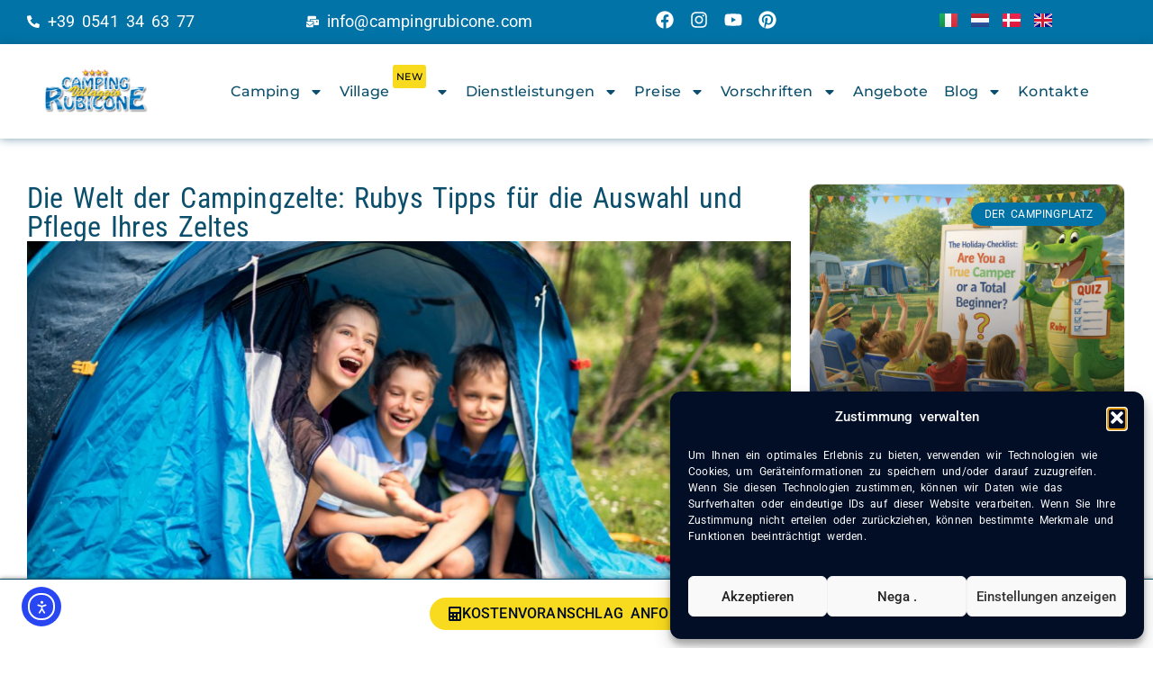

--- FILE ---
content_type: text/html; charset=UTF-8
request_url: https://campingrubicone.com/de/die-welt-der-campingzelte-rubys-tipps-fur-die-auswahl-und-pflege-ihres-zeltes/
body_size: 36899
content:
<!doctype html><html lang="de-DE"><head><script data-no-optimize="1">var litespeed_docref=sessionStorage.getItem("litespeed_docref");litespeed_docref&&(Object.defineProperty(document,"referrer",{get:function(){return litespeed_docref}}),sessionStorage.removeItem("litespeed_docref"));</script> <meta charset="UTF-8"><meta name="viewport" content="width=device-width, initial-scale=1"><link rel="profile" href="https://gmpg.org/xfn/11"> <script data-category="functional"
						src="https://www.googletagmanager.com/gtag/js?id=G-PBZ6ENRX30" defer data-deferred="1"></script> <script 							data-category="functional" src="[data-uri]" defer></script><title>Die Welt der Campingzelte: Rubys Tipps für die Auswahl und Pflege Ihres Zeltes &#8211; Camping Rubicone</title><meta name='robots' content='max-image-preview:large, max-snippet:-1, max-video-preview:-1' /><link rel="alternate" href="https://campingrubicone.com/il-mondo-delle-tende-da-campeggio-consigli-di-ruby-per-scegliere-e-mantenere-la-tua-tenda-da-campeggio/" hreflang="it" /><link rel="alternate" href="https://campingrubicone.com/de/die-welt-der-campingzelte-rubys-tipps-fur-die-auswahl-und-pflege-ihres-zeltes/" hreflang="de" /><link rel="canonical" href="https://campingrubicone.com/de/die-welt-der-campingzelte-rubys-tipps-fur-die-auswahl-und-pflege-ihres-zeltes/"><meta name="description" content="allo, liebe Camper! Ich bin Ruby, euer zuverlässiger Führer durch die magische Welt des Campings. Heute nehme ich Sie mit auf ein spannendes Abenteuer: die Wahl"><meta property="og:title" content="Die Welt der Campingzelte: Rubys Tipps für die Auswahl und Pflege Ihres Zeltes &#8211; Camping Rubicone"><meta property="og:type" content="article"><meta property="og:image" content="https://campingrubicone.com/wp-content/uploads/2024/01/1.jpg"><meta property="og:image:width" content="1200"><meta property="og:image:height" content="630"><meta property="og:image:alt" content="tende da campeggio"><meta property="og:description" content="allo, liebe Camper! Ich bin Ruby, euer zuverlässiger Führer durch die magische Welt des Campings. Heute nehme ich Sie mit auf ein spannendes Abenteuer: die Wahl"><meta property="og:url" content="https://campingrubicone.com/de/die-welt-der-campingzelte-rubys-tipps-fur-die-auswahl-und-pflege-ihres-zeltes/"><meta property="og:locale" content="de_DE"><meta property="og:site_name" content="Camping Rubicone"><meta property="article:published_time" content="2024-02-15T07:00:00+00:00"><meta property="article:modified_time" content="2024-01-29T18:11:36+00:00"><meta property="og:updated_time" content="2024-01-29T18:11:36+00:00"><meta property="article:section" content="Der Campingplatz"><meta name="twitter:card" content="summary_large_image"><meta name="twitter:image" content="https://campingrubicone.com/wp-content/uploads/2024/01/1.jpg"><link rel='dns-prefetch' href='//cdn.elementor.com' /><link rel="alternate" type="application/rss+xml" title="Camping Rubicone &raquo; Feed" href="https://campingrubicone.com/de/feed/" /><link rel="alternate" type="application/rss+xml" title="Camping Rubicone &raquo; Kommentar-Feed" href="https://campingrubicone.com/de/comments/feed/" /><link rel="alternate" title="oEmbed (JSON)" type="application/json+oembed" href="https://campingrubicone.com/wp-json/oembed/1.0/embed?url=https%3A%2F%2Fcampingrubicone.com%2Fde%2Fdie-welt-der-campingzelte-rubys-tipps-fur-die-auswahl-und-pflege-ihres-zeltes%2F&#038;lang=de" /><link rel="alternate" title="oEmbed (XML)" type="text/xml+oembed" href="https://campingrubicone.com/wp-json/oembed/1.0/embed?url=https%3A%2F%2Fcampingrubicone.com%2Fde%2Fdie-welt-der-campingzelte-rubys-tipps-fur-die-auswahl-und-pflege-ihres-zeltes%2F&#038;format=xml&#038;lang=de" /><link data-optimized="2" rel="stylesheet" href="https://campingrubicone.com/wp-content/litespeed/css/0d16616c574870c506d07147df0e372b.css?ver=a2242" /> <script src="https://campingrubicone.com/wp-includes/js/jquery/jquery.min.js" id="jquery-core-js"></script> <script data-optimized="1" src="https://campingrubicone.com/wp-content/litespeed/js/17e4e9b6ab3f729c91e8026a6fe631d9.js?ver=631d9" id="jquery-migrate-js" defer data-deferred="1"></script> <link rel="https://api.w.org/" href="https://campingrubicone.com/wp-json/" /><link rel="alternate" title="JSON" type="application/json" href="https://campingrubicone.com/wp-json/wp/v2/posts/22363" /><link rel="EditURI" type="application/rsd+xml" title="RSD" href="https://campingrubicone.com/xmlrpc.php?rsd" /><meta name="generator" content="WordPress 6.9" /><link rel='shortlink' href='https://campingrubicone.com/?p=22363' /> <script data-service="Clarity" data-category="statistics" type="text/plain">(function(c,l,a,r,i,t,y){
        c[a]=c[a]||function(){(c[a].q=c[a].q||[]).push(arguments)};
        t=l.createElement(r);t.async=1;t.src="https://www.clarity.ms/tag/"+i;
        y=l.getElementsByTagName(r)[0];y.parentNode.insertBefore(t,y);
    })(window, document, "clarity", "script", "kvlsybsu2s");</script> <link rel="icon" href="https://campingrubicone.com/wp-content/uploads/2021/12/Logo-Camping-Rubicone-senza-Ruby-300x154-1-150x150.png" sizes="32x32" /><link rel="icon" href="https://campingrubicone.com/wp-content/uploads/2021/12/Logo-Camping-Rubicone-senza-Ruby-300x154-1.png" sizes="192x192" /><link rel="apple-touch-icon" href="https://campingrubicone.com/wp-content/uploads/2021/12/Logo-Camping-Rubicone-senza-Ruby-300x154-1.png" /><meta name="msapplication-TileImage" content="https://campingrubicone.com/wp-content/uploads/2021/12/Logo-Camping-Rubicone-senza-Ruby-300x154-1.png" /></head><body data-cmplz=2 class="wp-singular post-template-default single single-post postid-22363 single-format-standard wp-custom-logo wp-embed-responsive wp-theme-hello-elementor ally-default hello-elementor-default elementor-default elementor-kit-5 elementor-page-18150"> <script data-optimized="1" src="[data-uri]" defer></script> <nav aria-label="Zur Inhaltsnavigation springen">
<a class="ea11y-skip-to-content-link"
href="#content"
tabindex="1"
onclick="onSkipLinkClick()"
>
Zum Inhalt springen
<svg width="24" height="24" viewBox="0 0 24 24" fill="none" role="presentation">
<path d="M18 6V12C18 12.7956 17.6839 13.5587 17.1213 14.1213C16.5587 14.6839 15.7956 15 15 15H5M5 15L9 11M5 15L9 19"
stroke="black"
stroke-width="1.5"
stroke-linecap="round"
stroke-linejoin="round"
/>
</svg>
</a><div class="ea11y-skip-to-content-backdrop"></div></nav><header data-elementor-type="header" data-elementor-id="17513" class="elementor elementor-17513 elementor-location-header" data-elementor-post-type="elementor_library"><aside class="elementor-element elementor-element-2235f449 e-flex e-con-boxed e-con e-parent" data-id="2235f449" data-element_type="container" data-settings="{&quot;background_background&quot;:&quot;classic&quot;}"><div class="e-con-inner"><div class="elementor-element elementor-element-454e36b7 elementor-hidden-mobile e-con-full e-flex e-con e-child" data-id="454e36b7" data-element_type="container"><div class="elementor-element elementor-element-214b69f6 elementor-tablet-align-center elementor-icon-list--layout-traditional elementor-list-item-link-full_width elementor-widget elementor-widget-icon-list" data-id="214b69f6" data-element_type="widget" aria-label="numero di telefono" data-widget_type="icon-list.default"><ul class="elementor-icon-list-items"><li class="elementor-icon-list-item">
<span class="elementor-icon-list-icon">
<svg aria-hidden="true" class="e-font-icon-svg e-fas-phone-alt" viewBox="0 0 512 512" xmlns="http://www.w3.org/2000/svg"><path d="M497.39 361.8l-112-48a24 24 0 0 0-28 6.9l-49.6 60.6A370.66 370.66 0 0 1 130.6 204.11l60.6-49.6a23.94 23.94 0 0 0 6.9-28l-48-112A24.16 24.16 0 0 0 122.6.61l-104 24A24 24 0 0 0 0 48c0 256.5 207.9 464 464 464a24 24 0 0 0 23.4-18.6l24-104a24.29 24.29 0 0 0-14.01-27.6z"></path></svg>						</span>
<span class="elementor-icon-list-text">+39 0541 34 63 77</span></li></ul></div></div><div class="elementor-element elementor-element-4771985 elementor-hidden-mobile e-con-full e-flex e-con e-child" data-id="4771985" data-element_type="container"><div class="elementor-element elementor-element-2d9bd115 elementor-mobile-align-center elementor-tablet-align-center elementor-icon-list--layout-traditional elementor-list-item-link-full_width elementor-widget elementor-widget-icon-list" data-id="2d9bd115" data-element_type="widget" aria-label="indirizzo email" data-widget_type="icon-list.default"><ul class="elementor-icon-list-items"><li class="elementor-icon-list-item">
<span class="elementor-icon-list-icon">
<svg aria-hidden="true" class="e-font-icon-svg e-fas-mail-bulk" viewBox="0 0 576 512" xmlns="http://www.w3.org/2000/svg"><path d="M160 448c-25.6 0-51.2-22.4-64-32-64-44.8-83.2-60.8-96-70.4V480c0 17.67 14.33 32 32 32h256c17.67 0 32-14.33 32-32V345.6c-12.8 9.6-32 25.6-96 70.4-12.8 9.6-38.4 32-64 32zm128-192H32c-17.67 0-32 14.33-32 32v16c25.6 19.2 22.4 19.2 115.2 86.4 9.6 6.4 28.8 25.6 44.8 25.6s35.2-19.2 44.8-22.4c92.8-67.2 89.6-67.2 115.2-86.4V288c0-17.67-14.33-32-32-32zm256-96H224c-17.67 0-32 14.33-32 32v32h96c33.21 0 60.59 25.42 63.71 57.82l.29-.22V416h192c17.67 0 32-14.33 32-32V192c0-17.67-14.33-32-32-32zm-32 128h-64v-64h64v64zm-352-96c0-35.29 28.71-64 64-64h224V32c0-17.67-14.33-32-32-32H96C78.33 0 64 14.33 64 32v192h96v-32z"></path></svg>						</span>
<span class="elementor-icon-list-text">info@campingrubicone.com</span></li></ul></div></div><div class="elementor-element elementor-element-2771233 e-con-full e-flex e-con e-child" data-id="2771233" data-element_type="container"><div class="elementor-element elementor-element-787c1bf elementor-shape-circle elementor-grid-0 e-grid-align-center elementor-widget elementor-widget-social-icons" data-id="787c1bf" data-element_type="widget" aria-label="selettore social" data-widget_type="social-icons.default"><div class="elementor-social-icons-wrapper elementor-grid" role="list">
<span class="elementor-grid-item" role="listitem">
<a class="elementor-icon elementor-social-icon elementor-social-icon-facebook elementor-repeater-item-bf24fb9" href="https://www.facebook.com/campingrubicone/?locale=it_IT%20alt%20link%20a%20Facebook" target="_blank" rel="nofollow">
<span class="elementor-screen-only">Facebook</span>
<svg aria-hidden="true" class="e-font-icon-svg e-fab-facebook" viewBox="0 0 512 512" xmlns="http://www.w3.org/2000/svg"><path d="M504 256C504 119 393 8 256 8S8 119 8 256c0 123.78 90.69 226.38 209.25 245V327.69h-63V256h63v-54.64c0-62.15 37-96.48 93.67-96.48 27.14 0 55.52 4.84 55.52 4.84v61h-31.28c-30.8 0-40.41 19.12-40.41 38.73V256h68.78l-11 71.69h-57.78V501C413.31 482.38 504 379.78 504 256z"></path></svg>					</a>
</span>
<span class="elementor-grid-item" role="listitem">
<a class="elementor-icon elementor-social-icon elementor-social-icon-instagram elementor-repeater-item-de47c2b" href="https://www.instagram.com/campingrubicone/?hl=it%20alt%20link%20a%20Instagram" target="_blank" rel="nofollow">
<span class="elementor-screen-only">Instagram</span>
<svg aria-hidden="true" class="e-font-icon-svg e-fab-instagram" viewBox="0 0 448 512" xmlns="http://www.w3.org/2000/svg"><path d="M224.1 141c-63.6 0-114.9 51.3-114.9 114.9s51.3 114.9 114.9 114.9S339 319.5 339 255.9 287.7 141 224.1 141zm0 189.6c-41.1 0-74.7-33.5-74.7-74.7s33.5-74.7 74.7-74.7 74.7 33.5 74.7 74.7-33.6 74.7-74.7 74.7zm146.4-194.3c0 14.9-12 26.8-26.8 26.8-14.9 0-26.8-12-26.8-26.8s12-26.8 26.8-26.8 26.8 12 26.8 26.8zm76.1 27.2c-1.7-35.9-9.9-67.7-36.2-93.9-26.2-26.2-58-34.4-93.9-36.2-37-2.1-147.9-2.1-184.9 0-35.8 1.7-67.6 9.9-93.9 36.1s-34.4 58-36.2 93.9c-2.1 37-2.1 147.9 0 184.9 1.7 35.9 9.9 67.7 36.2 93.9s58 34.4 93.9 36.2c37 2.1 147.9 2.1 184.9 0 35.9-1.7 67.7-9.9 93.9-36.2 26.2-26.2 34.4-58 36.2-93.9 2.1-37 2.1-147.8 0-184.8zM398.8 388c-7.8 19.6-22.9 34.7-42.6 42.6-29.5 11.7-99.5 9-132.1 9s-102.7 2.6-132.1-9c-19.6-7.8-34.7-22.9-42.6-42.6-11.7-29.5-9-99.5-9-132.1s-2.6-102.7 9-132.1c7.8-19.6 22.9-34.7 42.6-42.6 29.5-11.7 99.5-9 132.1-9s102.7-2.6 132.1 9c19.6 7.8 34.7 22.9 42.6 42.6 11.7 29.5 9 99.5 9 132.1s2.7 102.7-9 132.1z"></path></svg>					</a>
</span>
<span class="elementor-grid-item" role="listitem">
<a class="elementor-icon elementor-social-icon elementor-social-icon-youtube elementor-repeater-item-9a4ffff" href="https://www.youtube.com/@campingvillaggiorubicone7353%20alt%20link%20a%20Youtube" target="_blank" rel="nofollow">
<span class="elementor-screen-only">Youtube</span>
<svg aria-hidden="true" class="e-font-icon-svg e-fab-youtube" viewBox="0 0 576 512" xmlns="http://www.w3.org/2000/svg"><path d="M549.655 124.083c-6.281-23.65-24.787-42.276-48.284-48.597C458.781 64 288 64 288 64S117.22 64 74.629 75.486c-23.497 6.322-42.003 24.947-48.284 48.597-11.412 42.867-11.412 132.305-11.412 132.305s0 89.438 11.412 132.305c6.281 23.65 24.787 41.5 48.284 47.821C117.22 448 288 448 288 448s170.78 0 213.371-11.486c23.497-6.321 42.003-24.171 48.284-47.821 11.412-42.867 11.412-132.305 11.412-132.305s0-89.438-11.412-132.305zm-317.51 213.508V175.185l142.739 81.205-142.739 81.201z"></path></svg>					</a>
</span>
<span class="elementor-grid-item" role="listitem">
<a class="elementor-icon elementor-social-icon elementor-social-icon-pinterest elementor-repeater-item-a327c90" href="https://www.pinterest.it/campingvillaggiorubicone/%20alt%20link%20a%20Pinterest" target="_blank" rel="nofollow">
<span class="elementor-screen-only">Pinterest</span>
<svg aria-hidden="true" class="e-font-icon-svg e-fab-pinterest" viewBox="0 0 496 512" xmlns="http://www.w3.org/2000/svg"><path d="M496 256c0 137-111 248-248 248-25.6 0-50.2-3.9-73.4-11.1 10.1-16.5 25.2-43.5 30.8-65 3-11.6 15.4-59 15.4-59 8.1 15.4 31.7 28.5 56.8 28.5 74.8 0 128.7-68.8 128.7-154.3 0-81.9-66.9-143.2-152.9-143.2-107 0-163.9 71.8-163.9 150.1 0 36.4 19.4 81.7 50.3 96.1 4.7 2.2 7.2 1.2 8.3-3.3.8-3.4 5-20.3 6.9-28.1.6-2.5.3-4.7-1.7-7.1-10.1-12.5-18.3-35.3-18.3-56.6 0-54.7 41.4-107.6 112-107.6 60.9 0 103.6 41.5 103.6 100.9 0 67.1-33.9 113.6-78 113.6-24.3 0-42.6-20.1-36.7-44.8 7-29.5 20.5-61.3 20.5-82.6 0-19-10.2-34.9-31.4-34.9-24.9 0-44.9 25.7-44.9 60.2 0 22 7.4 36.8 7.4 36.8s-24.5 103.8-29 123.2c-5 21.4-3 51.6-.9 71.2C65.4 450.9 0 361.1 0 256 0 119 111 8 248 8s248 111 248 248z"></path></svg>					</a>
</span></div></div></div><div class="elementor-element elementor-element-7ee24759 e-con-full e-flex e-con e-child" data-id="7ee24759" data-element_type="container"><div class="elementor-element elementor-element-529ca948 cpel-switcher--align-center cpel-switcher--layout-horizontal cpel-switcher--aspect-ratio-43 elementor-widget elementor-widget-polylang-language-switcher" data-id="529ca948" data-element_type="widget" aria-label="selettore lingue" data-widget_type="polylang-language-switcher.default"><div class="elementor-widget-container"><nav class="cpel-switcher__nav"><ul class="cpel-switcher__list"><li class="cpel-switcher__lang"><a lang="it-IT" hreflang="it-IT" href="https://campingrubicone.com/il-mondo-delle-tende-da-campeggio-consigli-di-ruby-per-scegliere-e-mantenere-la-tua-tenda-da-campeggio/"><span class="cpel-switcher__flag cpel-switcher__flag--it"><img src="[data-uri]" alt="Italiano" /></span></a></li><li class="cpel-switcher__lang"><a lang="nl-NL" hreflang="nl-NL" href="https://campingrubicone.com/nl/"><span class="cpel-switcher__flag cpel-switcher__flag--nl"><img src="[data-uri]" alt="Nederlands" /></span></a></li><li class="cpel-switcher__lang"><a lang="da-DK" hreflang="da-DK" href="https://campingrubicone.com/da/"><span class="cpel-switcher__flag cpel-switcher__flag--dk"><img src="[data-uri]" alt="Dansk" /></span></a></li><li class="cpel-switcher__lang"><a lang="en-GB" hreflang="en-GB" href="https://campingrubicone.com/en/"><span class="cpel-switcher__flag cpel-switcher__flag--gb"><img src="[data-uri]" alt="English" /></span></a></li></ul></nav></div></div></div></div></aside><header class="elementor-element elementor-element-f69af22 e-flex e-con-boxed e-con e-parent" data-id="f69af22" data-element_type="container" data-settings="{&quot;animation&quot;:&quot;none&quot;,&quot;background_background&quot;:&quot;classic&quot;}"><div class="e-con-inner"><section class="elementor-element elementor-element-46eeb98c e-con-full e-flex e-con e-child" data-id="46eeb98c" data-element_type="container"><div class="elementor-element elementor-element-27744936 elementor-widget elementor-widget-image" data-id="27744936" data-element_type="widget" data-widget_type="image.default">
<a href="https://campingrubicone.com/de/">
<img width="591" height="303" src="https://campingrubicone.com/wp-content/uploads/2021/12/Logo-Camping-Rubicone-senza-Ruby.png" class="attachment-full size-full wp-image-7" alt="Logo Camping Rubicone senza Ruby" srcset="https://campingrubicone.com/wp-content/uploads/2021/12/Logo-Camping-Rubicone-senza-Ruby.png 591w, https://campingrubicone.com/wp-content/uploads/2021/12/Logo-Camping-Rubicone-senza-Ruby-300x154.png 300w" sizes="(max-width: 591px) 100vw, 591px" />								</a></div></section><nav class="elementor-element elementor-element-d679c29 e-con-full e-flex e-con e-child" data-id="d679c29" data-element_type="container"><div class="elementor-element elementor-element-7212052 elementor-nav-menu__align-center elementor-nav-menu--stretch elementor-nav-menu--dropdown-tablet elementor-nav-menu__text-align-aside elementor-nav-menu--toggle elementor-nav-menu--burger elementor-widget elementor-widget-nav-menu" data-id="7212052" data-element_type="widget" data-settings="{&quot;full_width&quot;:&quot;stretch&quot;,&quot;layout&quot;:&quot;horizontal&quot;,&quot;submenu_icon&quot;:{&quot;value&quot;:&quot;&lt;svg aria-hidden=\&quot;true\&quot; class=\&quot;e-font-icon-svg e-fas-caret-down\&quot; viewBox=\&quot;0 0 320 512\&quot; xmlns=\&quot;http:\/\/www.w3.org\/2000\/svg\&quot;&gt;&lt;path d=\&quot;M31.3 192h257.3c17.8 0 26.7 21.5 14.1 34.1L174.1 354.8c-7.8 7.8-20.5 7.8-28.3 0L17.2 226.1C4.6 213.5 13.5 192 31.3 192z\&quot;&gt;&lt;\/path&gt;&lt;\/svg&gt;&quot;,&quot;library&quot;:&quot;fa-solid&quot;},&quot;toggle&quot;:&quot;burger&quot;}" data-widget_type="nav-menu.default"><nav aria-label="Menu" class="elementor-nav-menu--main elementor-nav-menu__container elementor-nav-menu--layout-horizontal e--pointer-none"><ul id="menu-1-7212052" class="elementor-nav-menu"><li class="menu-item menu-item-type-post_type menu-item-object-page menu-item-has-children menu-item-31633"><a href="https://campingrubicone.com/de/campingplatz/" class="elementor-item">Camping</a><ul class="sub-menu elementor-nav-menu--dropdown"><li class="menu-item menu-item-type-custom menu-item-object-custom menu-item-has-children menu-item-31865"><a class="elementor-sub-item">Stellplätze</a><ul class="sub-menu elementor-nav-menu--dropdown"><li class="menu-item menu-item-type-post_type menu-item-object-page menu-item-3836"><a href="https://campingrubicone.com/de/campingplatz/kleiner-stellplatzgruen/" class="elementor-sub-item">KLEINER Stellplatz(GRÜN) <span class="mq-index">35m²</span></a></li><li class="menu-item menu-item-type-post_type menu-item-object-page menu-item-3837"><a href="https://campingrubicone.com/de/campingplatz/mittelgrosser-stellplatzgelb/" class="elementor-sub-item">MITTELGROSSER Stellplatz(GELB) <span class="mq-index">55m²</span></a></li><li class="menu-item menu-item-type-post_type menu-item-object-page menu-item-3835"><a href="https://campingrubicone.com/de/campingplatz/grosser-stellplatzrot/" class="elementor-sub-item">GROSSER Stellplatz(ROT) <span class="mq-index">65m²</span></a></li><li class="menu-item menu-item-type-post_type menu-item-object-page menu-item-3838"><a href="https://campingrubicone.com/de/campingplatz/silver-stellplatz/" class="elementor-sub-item">SILVER Stellplatz <span class="mq-index">80-85m²</span></a></li><li class="menu-item menu-item-type-post_type menu-item-object-page menu-item-3833"><a href="https://campingrubicone.com/de/campingplatz/comfort-stellplatz/" class="elementor-sub-item">COMFORT  Stellplatz<span class="mq-index">100m²</span></a></li></ul></li><li class="menu-item menu-item-type-custom menu-item-object-custom menu-item-has-children menu-item-31864"><a class="elementor-sub-item">Stellplätze mit Privatsanitär</a><ul class="sub-menu elementor-nav-menu--dropdown"><li class="menu-item menu-item-type-post_type menu-item-object-page menu-item-3839"><a href="https://campingrubicone.com/de/campingplatz/superbox-stellplatz/" class="elementor-sub-item">SUPERBOX Stellplatz <span class="mq-index">70m²</span></a></li><li class="menu-item menu-item-type-post_type menu-item-object-page menu-item-3834"><a href="https://campingrubicone.com/de/campingplatz/extrabox-stellplatz/" class="elementor-sub-item">EXTRABOX Stellplatz <span class="mq-index">80m²</span></a></li><li class="menu-item menu-item-type-post_type menu-item-object-page menu-item-3840"><a href="https://campingrubicone.com/de/campingplatz/superbox-comfort-stellplatz/" class="elementor-sub-item">SUPERBOX COMFORT Stellplatz<span class="mq-index">100m²</span></a></li><li class="menu-item menu-item-type-post_type menu-item-object-page menu-item-13930"><a href="https://campingrubicone.com/de/campingplatz/superbox-comfort-luxury-stellplatz/" class="elementor-sub-item">Superbox Comfort Luxury Stellplatz<span class="mq-index">110m² </i></span></a></li></ul></li></ul></li><li class="menu-item menu-item-type-post_type menu-item-object-page menu-item-has-children menu-item-3841"><a href="https://campingrubicone.com/de/feriendorf/" class="elementor-item">Village <span class="menu-badge badge-bounce"> NEW </span></a><ul class="sub-menu elementor-nav-menu--dropdown"><li class="menu-item menu-item-type-post_type menu-item-object-page menu-item-has-children menu-item-3848"><a href="https://campingrubicone.com/de/feriendorf/ferienwohnungen-rimini-residenz/" class="elementor-sub-item">Ferienwohnungen</a><ul class="sub-menu elementor-nav-menu--dropdown"><li class="menu-item menu-item-type-post_type menu-item-object-page menu-item-3852"><a href="https://campingrubicone.com/de/feriendorf/ferienwohnungen-rimini-residenz/einzimmerwohnungen/" class="elementor-sub-item">Einzimmerwohnungen <span class="man-index">3 Personen</span></a></li><li class="menu-item menu-item-type-post_type menu-item-object-page menu-item-4319"><a href="https://campingrubicone.com/de/feriendorf/ferienwohnungen-rimini-residenz/zweizimmerwohnungen/" class="elementor-sub-item">Zweizimmerwohnungen <span class="man-index">3 Personen</span></a></li><li class="menu-item menu-item-type-post_type menu-item-object-page menu-item-3850"><a href="https://campingrubicone.com/de/feriendorf/ferienwohnungen-rimini-residenz/dreizimmerwohnungen-mod-1/" class="elementor-sub-item">Dreizimmerwohnungen Mod. 1 <span class="man-index">4 Personen</span></a></li><li class="menu-item menu-item-type-post_type menu-item-object-page menu-item-3851"><a href="https://campingrubicone.com/de/feriendorf/ferienwohnungen-rimini-residenz/dreizimmerwohnungen-mod-2/" class="elementor-sub-item">Dreizimmerwohnungen Mod. 2 <span class="man-index">4 Personen</span></a></li><li class="menu-item menu-item-type-post_type menu-item-object-page menu-item-3849"><a href="https://campingrubicone.com/de/feriendorf/ferienwohnungen-rimini-residenz/dreizimmerwohnungen-superior/" class="elementor-sub-item">Dreizimmerwohnungen “Superior” <span class="man-index">4 Personen</span></a></li><li class="menu-item menu-item-type-post_type menu-item-object-page menu-item-3853"><a href="https://campingrubicone.com/de/feriendorf/ferienwohnungen-rimini-residenz/vierzimmerwohnungen/" class="elementor-sub-item">Vierzimmerwohnungen <span class="man-index">6 Personen</span></a></li><li class="menu-item menu-item-type-post_type menu-item-object-page menu-item-4371"><a href="https://campingrubicone.com/de/feriendorf/ferienwohnungen-rimini-residenz/vierzimmerwohnungen-villetta/" class="elementor-sub-item">Vierzimmerwohnungen “Villetta” <span class="man-index">6 Personen</span></a></li></ul></li><li class="menu-item menu-item-type-post_type menu-item-object-page menu-item-has-children menu-item-3842"><a href="https://campingrubicone.com/de/feriendorf/bungalows-rimini-adriakueste/" class="elementor-sub-item">Bungalows Rimini Adriakueste</a><ul class="sub-menu elementor-nav-menu--dropdown"><li class="menu-item menu-item-type-post_type menu-item-object-page menu-item-3845"><a href="https://campingrubicone.com/de/feriendorf/bungalows-rimini-adriakueste/bungalows-in-mauerwerk-fuer-2-personen/" class="elementor-sub-item">Bungalows in mauerwerk fuer <span class="man-index">2 personen</span></a></li><li class="menu-item menu-item-type-post_type menu-item-object-page menu-item-3846"><a href="https://campingrubicone.com/de/feriendorf/bungalows-rimini-adriakueste/bungalows-in-mauerwerk-fuer-4-personen/" class="elementor-sub-item">Bungalows in mauerwerk fuer <span class="man-index">4 personen</span></a></li><li class="menu-item menu-item-type-post_type menu-item-object-page menu-item-3847"><a href="https://campingrubicone.com/de/feriendorf/bungalows-rimini-adriakueste/bungalows-in-mauerwerk-fur-6-personen/" class="elementor-sub-item">Bungalows in mauerwerk fur <span class="man-index">6 personen</span></a></li><li class="menu-item menu-item-type-post_type menu-item-object-page menu-item-3843"><a href="https://campingrubicone.com/de/feriendorf/bungalows-rimini-adriakueste/bungalow-3-personen-superior/" class="elementor-sub-item">Bungalow <span class="man-index">3 personen</span> superior</a></li><li class="menu-item menu-item-type-post_type menu-item-object-page menu-item-3844"><a href="https://campingrubicone.com/de/feriendorf/bungalows-rimini-adriakueste/bungalow-4-personen-superior/" class="elementor-sub-item">Bungalow <span class="man-index">4 personen</span> superior</a></li></ul></li><li class="menu-item menu-item-type-post_type menu-item-object-page menu-item-has-children menu-item-3855"><a href="https://campingrubicone.com/de/feriendorf/mobilheime/" class="elementor-sub-item">Mobilheime</a><ul class="sub-menu elementor-nav-menu--dropdown"><li class="menu-item menu-item-type-post_type menu-item-object-page menu-item-3860"><a href="https://campingrubicone.com/de/feriendorf/mobilheime/mobilheime-hotel/" class="elementor-sub-item">Mobilheime HOTEL <span class="man-index">2 Personen</span></a></li><li class="menu-item menu-item-type-post_type menu-item-object-page menu-item-3856"><a href="https://campingrubicone.com/de/feriendorf/mobilheime/mobilheime-classic-1/" class="elementor-sub-item">Mobilheime CLASSIC 1 <span class="man-index">4+1 Personen</span></a></li><li class="menu-item menu-item-type-post_type menu-item-object-page menu-item-3857"><a href="https://campingrubicone.com/de/feriendorf/mobilheime/mobilheime-classic-1b/" class="elementor-sub-item">Mobilheime CLASSIC 1B <span class="man-index">4+1 Personen</span></a></li><li class="menu-item menu-item-type-post_type menu-item-object-page menu-item-3858"><a href="https://campingrubicone.com/de/feriendorf/mobilheime/mobilheime-classic-2/" class="elementor-sub-item">Mobilheime CLASSIC 2 <span class="man-index">4+1 Personen</span></a></li><li class="menu-item menu-item-type-post_type menu-item-object-page menu-item-3859"><a href="https://campingrubicone.com/de/feriendorf/mobilheime/mobilheime-classic-3/" class="elementor-sub-item">Mobilheime CLASSIC 3 <span class="man-index">2+1 Personen</span></a></li><li class="menu-item menu-item-type-post_type menu-item-object-page menu-item-17267"><a href="https://campingrubicone.com/de/feriendorf/mobilheime/mobilheime-classic-adria/" class="elementor-sub-item">Mobilheime CLASSIC ADRIA <span class="man-index">4+1 Personen</span></a></li><li class="menu-item menu-item-type-post_type menu-item-object-page menu-item-17280"><a href="https://campingrubicone.com/de/feriendorf/mobilheime/mobilheime-classic-rimini/" class="elementor-sub-item">Mobilheime CLASSIC RIMINI <span class="man-index">4+1 Personen</span></a></li><li class="menu-item menu-item-type-post_type menu-item-object-page menu-item-3861"><a href="https://campingrubicone.com/de/feriendorf/mobilheime/mobilheime-trend/" class="elementor-sub-item">Mobilheime TREND <span class="man-index">6 Personen</span></a></li></ul></li><li class="menu-item menu-item-type-post_type menu-item-object-page menu-item-has-children menu-item-3862"><a href="https://campingrubicone.com/de/feriendorf/mobilheime-luxury/" class="elementor-sub-item">Mobilheime LUXURY <span class="menu-badge badge-bounce"> NEW </span></a><ul class="sub-menu elementor-nav-menu--dropdown"><li class="menu-item menu-item-type-post_type menu-item-object-page menu-item-3865"><a href="https://campingrubicone.com/de/feriendorf/mobilheime-luxury/mobilheime-luxury-1/" class="elementor-sub-item">Mobilheime LUXURY 1 <span class="man-index">4+1 Personen</span></a></li><li class="menu-item menu-item-type-post_type menu-item-object-page menu-item-3866"><a href="https://campingrubicone.com/de/feriendorf/mobilheime-luxury/mobilheime-luxury-2/" class="elementor-sub-item">Mobilheime LUXURY 2 <span class="man-index">4+1 Personen</span></a></li><li class="menu-item menu-item-type-post_type menu-item-object-page menu-item-3867"><a href="https://campingrubicone.com/de/feriendorf/mobilheime-luxury/mobilheime-luxury-3/" class="elementor-sub-item">Mobilheime LUXURY 3 <span class="man-index">6 Personen</span></a></li><li class="menu-item menu-item-type-post_type menu-item-object-page menu-item-3863"><a href="https://campingrubicone.com/de/feriendorf/mobilheime-luxury/mobilheime-beach-luxury/" class="elementor-sub-item">Mobilheime BEACH LUXURY <span class="man-index">4+1 Personen</span></a></li><li class="menu-item menu-item-type-post_type menu-item-object-page menu-item-3864"><a href="https://campingrubicone.com/de/feriendorf/mobilheime-luxury/mobilheime-exotic-luxury/" class="elementor-sub-item">Mobilheime EXOTIC LUXURY <span class="man-index">4+1 Personen</span></a></li><li class="menu-item menu-item-type-post_type menu-item-object-page menu-item-31341"><a href="https://campingrubicone.com/de/feriendorf/mobilheime-luxury/mobilheime-junior-luxury/" class="elementor-sub-item">MobilheimeJUNIOR LUXURY <span class="man-index">2 Personen</span> <span class="menu-badge badge-bounce"> NEW </span></a></li></ul></li><li class="menu-item menu-item-type-post_type menu-item-object-page menu-item-3854"><a href="https://campingrubicone.com/de/feriendorf/hotelzimmer/" class="elementor-sub-item">Hotelzimmer <span class="man-index">2 Personen</span></a></li></ul></li><li class="menu-item menu-item-type-custom menu-item-object-custom menu-item-has-children menu-item-3879"><a class="elementor-item">Dienstleistungen</a><ul class="sub-menu elementor-nav-menu--dropdown"><li class="menu-item menu-item-type-post_type menu-item-object-page menu-item-3871"><a href="https://campingrubicone.com/de/restaurants-und-bar/" class="elementor-sub-item">Restaurants und Bar</a></li><li class="menu-item menu-item-type-post_type menu-item-object-page menu-item-3877"><a href="https://campingrubicone.com/de/swimmbad-und-aquapark/" class="elementor-sub-item">Swimmbad und Aquapark</a></li><li class="menu-item menu-item-type-post_type menu-item-object-page menu-item-3876"><a href="https://campingrubicone.com/de/strand/" class="elementor-sub-item">Strand</a></li><li class="menu-item menu-item-type-post_type menu-item-object-page menu-item-3956"><a href="https://campingrubicone.com/de/unterhaltung/" class="elementor-sub-item">Unterhaltung</a></li><li class="menu-item menu-item-type-post_type menu-item-object-page menu-item-3831"><a href="https://campingrubicone.com/de/bootsliegeplatz/" class="elementor-sub-item">Bootsliegeplatz</a></li><li class="menu-item menu-item-type-post_type menu-item-object-page menu-item-3873"><a href="https://campingrubicone.com/de/shoppingtouren-und-wellness/" class="elementor-sub-item">Shopping</a></li><li class="menu-item menu-item-type-post_type menu-item-object-page menu-item-3875"><a href="https://campingrubicone.com/de/sport-3/" class="elementor-sub-item">Sport</a></li><li class="menu-item menu-item-type-post_type menu-item-object-page menu-item-3874"><a href="https://campingrubicone.com/de/sonstige-serviceleistungen/" class="elementor-sub-item">Sonstige Serviceleistungen</a></li></ul></li><li class="menu-item menu-item-type-custom menu-item-object-custom menu-item-has-children menu-item-3880"><a class="elementor-item">Preise</a><ul class="sub-menu elementor-nav-menu--dropdown"><li class="menu-item menu-item-type-custom menu-item-object-custom menu-item-4030"><a href="/de/campingplatz/#preise-stellplatze-camping" class="elementor-sub-item elementor-item-anchor">Preise Camping</a></li><li class="menu-item menu-item-type-custom menu-item-object-custom menu-item-4275"><a href="/de/feriendorf/ferienwhnungen-rimini-residenz/#preise-ferienwohnungen" class="elementor-sub-item elementor-item-anchor">Preise Ferienwohnungen</a></li><li class="menu-item menu-item-type-custom menu-item-object-custom menu-item-4407"><a href="/de/feriendorf/bungalows-rimini-adriakueste/#preise-bungalow" class="elementor-sub-item elementor-item-anchor">Preise Bungalow</a></li><li class="menu-item menu-item-type-custom menu-item-object-custom menu-item-4496"><a href="/de/feriendorf/mobilheime/#preise-mobilheime" class="elementor-sub-item elementor-item-anchor">Preise Mobilheime</a></li><li class="menu-item menu-item-type-custom menu-item-object-custom menu-item-4689"><a href="/de/feriendorf/mobilheime-luxury/#preise-luxus-mobilheime" class="elementor-sub-item elementor-item-anchor">Preise Mobilheime Luxury</a></li></ul></li><li class="menu-item menu-item-type-custom menu-item-object-custom menu-item-has-children menu-item-3881"><a href="#" class="elementor-item elementor-item-anchor">Vorschriften</a><ul class="sub-menu elementor-nav-menu--dropdown"><li class="menu-item menu-item-type-post_type menu-item-object-page menu-item-3872"><a href="https://campingrubicone.com/de/schwimmbadordnung/" class="elementor-sub-item">Schwimmbad und Wasserspritzparkordung</a></li><li class="menu-item menu-item-type-post_type menu-item-object-page menu-item-5054"><a href="https://campingrubicone.com/de/strandordnung/" class="elementor-sub-item">Strandordnung</a></li><li class="menu-item menu-item-type-post_type menu-item-object-page menu-item-3868"><a href="https://campingrubicone.com/de/hausordnung-der-wohnanlage-le-torrette/" class="elementor-sub-item">Hausordnung der Wohnanlage Le Torrette</a></li><li class="menu-item menu-item-type-post_type menu-item-object-page menu-item-3829"><a href="https://campingrubicone.com/de/allgemeine-platzordnung/" class="elementor-sub-item">Allgemeine platzordnung</a></li><li class="menu-item menu-item-type-post_type menu-item-object-page menu-item-3830"><a href="https://campingrubicone.com/de/anleitung-zur-internetnutzung/" class="elementor-sub-item">Anleitung zur internetnutzung</a></li></ul></li><li class="menu-item menu-item-type-taxonomy menu-item-object-category menu-item-4851"><a href="https://campingrubicone.com/de/angebote/" class="elementor-item">Angebote</a></li><li class="menu-item menu-item-type-custom menu-item-object-custom menu-item-has-children menu-item-13489"><a class="elementor-item">Blog</a><ul class="sub-menu elementor-nav-menu--dropdown"><li class="menu-item menu-item-type-taxonomy menu-item-object-category menu-item-13490"><a href="https://campingrubicone.com/de/gebiet/" class="elementor-sub-item">Gebiet</a></li><li class="menu-item menu-item-type-taxonomy menu-item-object-category current-post-ancestor current-menu-parent current-post-parent menu-item-13858"><a href="https://campingrubicone.com/de/der-campingplatz/" class="elementor-sub-item">Der Campingplatz</a></li></ul></li><li class="menu-item menu-item-type-post_type menu-item-object-page menu-item-3870"><a href="https://campingrubicone.com/de/kontakte/" class="elementor-item">Kontakte</a></li></ul></nav><div class="elementor-menu-toggle" role="button" tabindex="0" aria-label="Menü Umschalter" aria-expanded="false">
<svg aria-hidden="true" role="presentation" class="elementor-menu-toggle__icon--open e-font-icon-svg e-eicon-menu-bar" viewBox="0 0 1000 1000" xmlns="http://www.w3.org/2000/svg"><path d="M104 333H896C929 333 958 304 958 271S929 208 896 208H104C71 208 42 237 42 271S71 333 104 333ZM104 583H896C929 583 958 554 958 521S929 458 896 458H104C71 458 42 487 42 521S71 583 104 583ZM104 833H896C929 833 958 804 958 771S929 708 896 708H104C71 708 42 737 42 771S71 833 104 833Z"></path></svg><svg aria-hidden="true" role="presentation" class="elementor-menu-toggle__icon--close e-font-icon-svg e-eicon-close" viewBox="0 0 1000 1000" xmlns="http://www.w3.org/2000/svg"><path d="M742 167L500 408 258 167C246 154 233 150 217 150 196 150 179 158 167 167 154 179 150 196 150 212 150 229 154 242 171 254L408 500 167 742C138 771 138 800 167 829 196 858 225 858 254 829L496 587 738 829C750 842 767 846 783 846 800 846 817 842 829 829 842 817 846 804 846 783 846 767 842 750 829 737L588 500 833 258C863 229 863 200 833 171 804 137 775 137 742 167Z"></path></svg></div><nav class="elementor-nav-menu--dropdown elementor-nav-menu__container" aria-hidden="true"><ul id="menu-2-7212052" class="elementor-nav-menu"><li class="menu-item menu-item-type-post_type menu-item-object-page menu-item-has-children menu-item-31633"><a href="https://campingrubicone.com/de/campingplatz/" class="elementor-item" tabindex="-1">Camping</a><ul class="sub-menu elementor-nav-menu--dropdown"><li class="menu-item menu-item-type-custom menu-item-object-custom menu-item-has-children menu-item-31865"><a class="elementor-sub-item" tabindex="-1">Stellplätze</a><ul class="sub-menu elementor-nav-menu--dropdown"><li class="menu-item menu-item-type-post_type menu-item-object-page menu-item-3836"><a href="https://campingrubicone.com/de/campingplatz/kleiner-stellplatzgruen/" class="elementor-sub-item" tabindex="-1">KLEINER Stellplatz(GRÜN) <span class="mq-index">35m²</span></a></li><li class="menu-item menu-item-type-post_type menu-item-object-page menu-item-3837"><a href="https://campingrubicone.com/de/campingplatz/mittelgrosser-stellplatzgelb/" class="elementor-sub-item" tabindex="-1">MITTELGROSSER Stellplatz(GELB) <span class="mq-index">55m²</span></a></li><li class="menu-item menu-item-type-post_type menu-item-object-page menu-item-3835"><a href="https://campingrubicone.com/de/campingplatz/grosser-stellplatzrot/" class="elementor-sub-item" tabindex="-1">GROSSER Stellplatz(ROT) <span class="mq-index">65m²</span></a></li><li class="menu-item menu-item-type-post_type menu-item-object-page menu-item-3838"><a href="https://campingrubicone.com/de/campingplatz/silver-stellplatz/" class="elementor-sub-item" tabindex="-1">SILVER Stellplatz <span class="mq-index">80-85m²</span></a></li><li class="menu-item menu-item-type-post_type menu-item-object-page menu-item-3833"><a href="https://campingrubicone.com/de/campingplatz/comfort-stellplatz/" class="elementor-sub-item" tabindex="-1">COMFORT  Stellplatz<span class="mq-index">100m²</span></a></li></ul></li><li class="menu-item menu-item-type-custom menu-item-object-custom menu-item-has-children menu-item-31864"><a class="elementor-sub-item" tabindex="-1">Stellplätze mit Privatsanitär</a><ul class="sub-menu elementor-nav-menu--dropdown"><li class="menu-item menu-item-type-post_type menu-item-object-page menu-item-3839"><a href="https://campingrubicone.com/de/campingplatz/superbox-stellplatz/" class="elementor-sub-item" tabindex="-1">SUPERBOX Stellplatz <span class="mq-index">70m²</span></a></li><li class="menu-item menu-item-type-post_type menu-item-object-page menu-item-3834"><a href="https://campingrubicone.com/de/campingplatz/extrabox-stellplatz/" class="elementor-sub-item" tabindex="-1">EXTRABOX Stellplatz <span class="mq-index">80m²</span></a></li><li class="menu-item menu-item-type-post_type menu-item-object-page menu-item-3840"><a href="https://campingrubicone.com/de/campingplatz/superbox-comfort-stellplatz/" class="elementor-sub-item" tabindex="-1">SUPERBOX COMFORT Stellplatz<span class="mq-index">100m²</span></a></li><li class="menu-item menu-item-type-post_type menu-item-object-page menu-item-13930"><a href="https://campingrubicone.com/de/campingplatz/superbox-comfort-luxury-stellplatz/" class="elementor-sub-item" tabindex="-1">Superbox Comfort Luxury Stellplatz<span class="mq-index">110m² </i></span></a></li></ul></li></ul></li><li class="menu-item menu-item-type-post_type menu-item-object-page menu-item-has-children menu-item-3841"><a href="https://campingrubicone.com/de/feriendorf/" class="elementor-item" tabindex="-1">Village <span class="menu-badge badge-bounce"> NEW </span></a><ul class="sub-menu elementor-nav-menu--dropdown"><li class="menu-item menu-item-type-post_type menu-item-object-page menu-item-has-children menu-item-3848"><a href="https://campingrubicone.com/de/feriendorf/ferienwohnungen-rimini-residenz/" class="elementor-sub-item" tabindex="-1">Ferienwohnungen</a><ul class="sub-menu elementor-nav-menu--dropdown"><li class="menu-item menu-item-type-post_type menu-item-object-page menu-item-3852"><a href="https://campingrubicone.com/de/feriendorf/ferienwohnungen-rimini-residenz/einzimmerwohnungen/" class="elementor-sub-item" tabindex="-1">Einzimmerwohnungen <span class="man-index">3 Personen</span></a></li><li class="menu-item menu-item-type-post_type menu-item-object-page menu-item-4319"><a href="https://campingrubicone.com/de/feriendorf/ferienwohnungen-rimini-residenz/zweizimmerwohnungen/" class="elementor-sub-item" tabindex="-1">Zweizimmerwohnungen <span class="man-index">3 Personen</span></a></li><li class="menu-item menu-item-type-post_type menu-item-object-page menu-item-3850"><a href="https://campingrubicone.com/de/feriendorf/ferienwohnungen-rimini-residenz/dreizimmerwohnungen-mod-1/" class="elementor-sub-item" tabindex="-1">Dreizimmerwohnungen Mod. 1 <span class="man-index">4 Personen</span></a></li><li class="menu-item menu-item-type-post_type menu-item-object-page menu-item-3851"><a href="https://campingrubicone.com/de/feriendorf/ferienwohnungen-rimini-residenz/dreizimmerwohnungen-mod-2/" class="elementor-sub-item" tabindex="-1">Dreizimmerwohnungen Mod. 2 <span class="man-index">4 Personen</span></a></li><li class="menu-item menu-item-type-post_type menu-item-object-page menu-item-3849"><a href="https://campingrubicone.com/de/feriendorf/ferienwohnungen-rimini-residenz/dreizimmerwohnungen-superior/" class="elementor-sub-item" tabindex="-1">Dreizimmerwohnungen “Superior” <span class="man-index">4 Personen</span></a></li><li class="menu-item menu-item-type-post_type menu-item-object-page menu-item-3853"><a href="https://campingrubicone.com/de/feriendorf/ferienwohnungen-rimini-residenz/vierzimmerwohnungen/" class="elementor-sub-item" tabindex="-1">Vierzimmerwohnungen <span class="man-index">6 Personen</span></a></li><li class="menu-item menu-item-type-post_type menu-item-object-page menu-item-4371"><a href="https://campingrubicone.com/de/feriendorf/ferienwohnungen-rimini-residenz/vierzimmerwohnungen-villetta/" class="elementor-sub-item" tabindex="-1">Vierzimmerwohnungen “Villetta” <span class="man-index">6 Personen</span></a></li></ul></li><li class="menu-item menu-item-type-post_type menu-item-object-page menu-item-has-children menu-item-3842"><a href="https://campingrubicone.com/de/feriendorf/bungalows-rimini-adriakueste/" class="elementor-sub-item" tabindex="-1">Bungalows Rimini Adriakueste</a><ul class="sub-menu elementor-nav-menu--dropdown"><li class="menu-item menu-item-type-post_type menu-item-object-page menu-item-3845"><a href="https://campingrubicone.com/de/feriendorf/bungalows-rimini-adriakueste/bungalows-in-mauerwerk-fuer-2-personen/" class="elementor-sub-item" tabindex="-1">Bungalows in mauerwerk fuer <span class="man-index">2 personen</span></a></li><li class="menu-item menu-item-type-post_type menu-item-object-page menu-item-3846"><a href="https://campingrubicone.com/de/feriendorf/bungalows-rimini-adriakueste/bungalows-in-mauerwerk-fuer-4-personen/" class="elementor-sub-item" tabindex="-1">Bungalows in mauerwerk fuer <span class="man-index">4 personen</span></a></li><li class="menu-item menu-item-type-post_type menu-item-object-page menu-item-3847"><a href="https://campingrubicone.com/de/feriendorf/bungalows-rimini-adriakueste/bungalows-in-mauerwerk-fur-6-personen/" class="elementor-sub-item" tabindex="-1">Bungalows in mauerwerk fur <span class="man-index">6 personen</span></a></li><li class="menu-item menu-item-type-post_type menu-item-object-page menu-item-3843"><a href="https://campingrubicone.com/de/feriendorf/bungalows-rimini-adriakueste/bungalow-3-personen-superior/" class="elementor-sub-item" tabindex="-1">Bungalow <span class="man-index">3 personen</span> superior</a></li><li class="menu-item menu-item-type-post_type menu-item-object-page menu-item-3844"><a href="https://campingrubicone.com/de/feriendorf/bungalows-rimini-adriakueste/bungalow-4-personen-superior/" class="elementor-sub-item" tabindex="-1">Bungalow <span class="man-index">4 personen</span> superior</a></li></ul></li><li class="menu-item menu-item-type-post_type menu-item-object-page menu-item-has-children menu-item-3855"><a href="https://campingrubicone.com/de/feriendorf/mobilheime/" class="elementor-sub-item" tabindex="-1">Mobilheime</a><ul class="sub-menu elementor-nav-menu--dropdown"><li class="menu-item menu-item-type-post_type menu-item-object-page menu-item-3860"><a href="https://campingrubicone.com/de/feriendorf/mobilheime/mobilheime-hotel/" class="elementor-sub-item" tabindex="-1">Mobilheime HOTEL <span class="man-index">2 Personen</span></a></li><li class="menu-item menu-item-type-post_type menu-item-object-page menu-item-3856"><a href="https://campingrubicone.com/de/feriendorf/mobilheime/mobilheime-classic-1/" class="elementor-sub-item" tabindex="-1">Mobilheime CLASSIC 1 <span class="man-index">4+1 Personen</span></a></li><li class="menu-item menu-item-type-post_type menu-item-object-page menu-item-3857"><a href="https://campingrubicone.com/de/feriendorf/mobilheime/mobilheime-classic-1b/" class="elementor-sub-item" tabindex="-1">Mobilheime CLASSIC 1B <span class="man-index">4+1 Personen</span></a></li><li class="menu-item menu-item-type-post_type menu-item-object-page menu-item-3858"><a href="https://campingrubicone.com/de/feriendorf/mobilheime/mobilheime-classic-2/" class="elementor-sub-item" tabindex="-1">Mobilheime CLASSIC 2 <span class="man-index">4+1 Personen</span></a></li><li class="menu-item menu-item-type-post_type menu-item-object-page menu-item-3859"><a href="https://campingrubicone.com/de/feriendorf/mobilheime/mobilheime-classic-3/" class="elementor-sub-item" tabindex="-1">Mobilheime CLASSIC 3 <span class="man-index">2+1 Personen</span></a></li><li class="menu-item menu-item-type-post_type menu-item-object-page menu-item-17267"><a href="https://campingrubicone.com/de/feriendorf/mobilheime/mobilheime-classic-adria/" class="elementor-sub-item" tabindex="-1">Mobilheime CLASSIC ADRIA <span class="man-index">4+1 Personen</span></a></li><li class="menu-item menu-item-type-post_type menu-item-object-page menu-item-17280"><a href="https://campingrubicone.com/de/feriendorf/mobilheime/mobilheime-classic-rimini/" class="elementor-sub-item" tabindex="-1">Mobilheime CLASSIC RIMINI <span class="man-index">4+1 Personen</span></a></li><li class="menu-item menu-item-type-post_type menu-item-object-page menu-item-3861"><a href="https://campingrubicone.com/de/feriendorf/mobilheime/mobilheime-trend/" class="elementor-sub-item" tabindex="-1">Mobilheime TREND <span class="man-index">6 Personen</span></a></li></ul></li><li class="menu-item menu-item-type-post_type menu-item-object-page menu-item-has-children menu-item-3862"><a href="https://campingrubicone.com/de/feriendorf/mobilheime-luxury/" class="elementor-sub-item" tabindex="-1">Mobilheime LUXURY <span class="menu-badge badge-bounce"> NEW </span></a><ul class="sub-menu elementor-nav-menu--dropdown"><li class="menu-item menu-item-type-post_type menu-item-object-page menu-item-3865"><a href="https://campingrubicone.com/de/feriendorf/mobilheime-luxury/mobilheime-luxury-1/" class="elementor-sub-item" tabindex="-1">Mobilheime LUXURY 1 <span class="man-index">4+1 Personen</span></a></li><li class="menu-item menu-item-type-post_type menu-item-object-page menu-item-3866"><a href="https://campingrubicone.com/de/feriendorf/mobilheime-luxury/mobilheime-luxury-2/" class="elementor-sub-item" tabindex="-1">Mobilheime LUXURY 2 <span class="man-index">4+1 Personen</span></a></li><li class="menu-item menu-item-type-post_type menu-item-object-page menu-item-3867"><a href="https://campingrubicone.com/de/feriendorf/mobilheime-luxury/mobilheime-luxury-3/" class="elementor-sub-item" tabindex="-1">Mobilheime LUXURY 3 <span class="man-index">6 Personen</span></a></li><li class="menu-item menu-item-type-post_type menu-item-object-page menu-item-3863"><a href="https://campingrubicone.com/de/feriendorf/mobilheime-luxury/mobilheime-beach-luxury/" class="elementor-sub-item" tabindex="-1">Mobilheime BEACH LUXURY <span class="man-index">4+1 Personen</span></a></li><li class="menu-item menu-item-type-post_type menu-item-object-page menu-item-3864"><a href="https://campingrubicone.com/de/feriendorf/mobilheime-luxury/mobilheime-exotic-luxury/" class="elementor-sub-item" tabindex="-1">Mobilheime EXOTIC LUXURY <span class="man-index">4+1 Personen</span></a></li><li class="menu-item menu-item-type-post_type menu-item-object-page menu-item-31341"><a href="https://campingrubicone.com/de/feriendorf/mobilheime-luxury/mobilheime-junior-luxury/" class="elementor-sub-item" tabindex="-1">MobilheimeJUNIOR LUXURY <span class="man-index">2 Personen</span> <span class="menu-badge badge-bounce"> NEW </span></a></li></ul></li><li class="menu-item menu-item-type-post_type menu-item-object-page menu-item-3854"><a href="https://campingrubicone.com/de/feriendorf/hotelzimmer/" class="elementor-sub-item" tabindex="-1">Hotelzimmer <span class="man-index">2 Personen</span></a></li></ul></li><li class="menu-item menu-item-type-custom menu-item-object-custom menu-item-has-children menu-item-3879"><a class="elementor-item" tabindex="-1">Dienstleistungen</a><ul class="sub-menu elementor-nav-menu--dropdown"><li class="menu-item menu-item-type-post_type menu-item-object-page menu-item-3871"><a href="https://campingrubicone.com/de/restaurants-und-bar/" class="elementor-sub-item" tabindex="-1">Restaurants und Bar</a></li><li class="menu-item menu-item-type-post_type menu-item-object-page menu-item-3877"><a href="https://campingrubicone.com/de/swimmbad-und-aquapark/" class="elementor-sub-item" tabindex="-1">Swimmbad und Aquapark</a></li><li class="menu-item menu-item-type-post_type menu-item-object-page menu-item-3876"><a href="https://campingrubicone.com/de/strand/" class="elementor-sub-item" tabindex="-1">Strand</a></li><li class="menu-item menu-item-type-post_type menu-item-object-page menu-item-3956"><a href="https://campingrubicone.com/de/unterhaltung/" class="elementor-sub-item" tabindex="-1">Unterhaltung</a></li><li class="menu-item menu-item-type-post_type menu-item-object-page menu-item-3831"><a href="https://campingrubicone.com/de/bootsliegeplatz/" class="elementor-sub-item" tabindex="-1">Bootsliegeplatz</a></li><li class="menu-item menu-item-type-post_type menu-item-object-page menu-item-3873"><a href="https://campingrubicone.com/de/shoppingtouren-und-wellness/" class="elementor-sub-item" tabindex="-1">Shopping</a></li><li class="menu-item menu-item-type-post_type menu-item-object-page menu-item-3875"><a href="https://campingrubicone.com/de/sport-3/" class="elementor-sub-item" tabindex="-1">Sport</a></li><li class="menu-item menu-item-type-post_type menu-item-object-page menu-item-3874"><a href="https://campingrubicone.com/de/sonstige-serviceleistungen/" class="elementor-sub-item" tabindex="-1">Sonstige Serviceleistungen</a></li></ul></li><li class="menu-item menu-item-type-custom menu-item-object-custom menu-item-has-children menu-item-3880"><a class="elementor-item" tabindex="-1">Preise</a><ul class="sub-menu elementor-nav-menu--dropdown"><li class="menu-item menu-item-type-custom menu-item-object-custom menu-item-4030"><a href="/de/campingplatz/#preise-stellplatze-camping" class="elementor-sub-item elementor-item-anchor" tabindex="-1">Preise Camping</a></li><li class="menu-item menu-item-type-custom menu-item-object-custom menu-item-4275"><a href="/de/feriendorf/ferienwhnungen-rimini-residenz/#preise-ferienwohnungen" class="elementor-sub-item elementor-item-anchor" tabindex="-1">Preise Ferienwohnungen</a></li><li class="menu-item menu-item-type-custom menu-item-object-custom menu-item-4407"><a href="/de/feriendorf/bungalows-rimini-adriakueste/#preise-bungalow" class="elementor-sub-item elementor-item-anchor" tabindex="-1">Preise Bungalow</a></li><li class="menu-item menu-item-type-custom menu-item-object-custom menu-item-4496"><a href="/de/feriendorf/mobilheime/#preise-mobilheime" class="elementor-sub-item elementor-item-anchor" tabindex="-1">Preise Mobilheime</a></li><li class="menu-item menu-item-type-custom menu-item-object-custom menu-item-4689"><a href="/de/feriendorf/mobilheime-luxury/#preise-luxus-mobilheime" class="elementor-sub-item elementor-item-anchor" tabindex="-1">Preise Mobilheime Luxury</a></li></ul></li><li class="menu-item menu-item-type-custom menu-item-object-custom menu-item-has-children menu-item-3881"><a href="#" class="elementor-item elementor-item-anchor" tabindex="-1">Vorschriften</a><ul class="sub-menu elementor-nav-menu--dropdown"><li class="menu-item menu-item-type-post_type menu-item-object-page menu-item-3872"><a href="https://campingrubicone.com/de/schwimmbadordnung/" class="elementor-sub-item" tabindex="-1">Schwimmbad und Wasserspritzparkordung</a></li><li class="menu-item menu-item-type-post_type menu-item-object-page menu-item-5054"><a href="https://campingrubicone.com/de/strandordnung/" class="elementor-sub-item" tabindex="-1">Strandordnung</a></li><li class="menu-item menu-item-type-post_type menu-item-object-page menu-item-3868"><a href="https://campingrubicone.com/de/hausordnung-der-wohnanlage-le-torrette/" class="elementor-sub-item" tabindex="-1">Hausordnung der Wohnanlage Le Torrette</a></li><li class="menu-item menu-item-type-post_type menu-item-object-page menu-item-3829"><a href="https://campingrubicone.com/de/allgemeine-platzordnung/" class="elementor-sub-item" tabindex="-1">Allgemeine platzordnung</a></li><li class="menu-item menu-item-type-post_type menu-item-object-page menu-item-3830"><a href="https://campingrubicone.com/de/anleitung-zur-internetnutzung/" class="elementor-sub-item" tabindex="-1">Anleitung zur internetnutzung</a></li></ul></li><li class="menu-item menu-item-type-taxonomy menu-item-object-category menu-item-4851"><a href="https://campingrubicone.com/de/angebote/" class="elementor-item" tabindex="-1">Angebote</a></li><li class="menu-item menu-item-type-custom menu-item-object-custom menu-item-has-children menu-item-13489"><a class="elementor-item" tabindex="-1">Blog</a><ul class="sub-menu elementor-nav-menu--dropdown"><li class="menu-item menu-item-type-taxonomy menu-item-object-category menu-item-13490"><a href="https://campingrubicone.com/de/gebiet/" class="elementor-sub-item" tabindex="-1">Gebiet</a></li><li class="menu-item menu-item-type-taxonomy menu-item-object-category current-post-ancestor current-menu-parent current-post-parent menu-item-13858"><a href="https://campingrubicone.com/de/der-campingplatz/" class="elementor-sub-item" tabindex="-1">Der Campingplatz</a></li></ul></li><li class="menu-item menu-item-type-post_type menu-item-object-page menu-item-3870"><a href="https://campingrubicone.com/de/kontakte/" class="elementor-item" tabindex="-1">Kontakte</a></li></ul></nav></div></nav></div></header></header><article data-elementor-type="single-post" data-elementor-id="18150" class="elementor elementor-18150 elementor-location-single post-22363 post type-post status-publish format-standard has-post-thumbnail hentry category-der-campingplatz category-senza-categoria-de" data-elementor-post-type="elementor_library"><div class="elementor-element elementor-element-8c3a878 e-flex e-con-boxed e-con e-parent" data-id="8c3a878" data-element_type="container"><div class="e-con-inner"><div class="elementor-element elementor-element-9ead58a e-con-full e-flex e-con e-child" data-id="9ead58a" data-element_type="container"><div class="elementor-element elementor-element-dc899f9 elementor-widget elementor-widget-theme-post-title elementor-page-title elementor-widget-heading" data-id="dc899f9" data-element_type="widget" data-widget_type="theme-post-title.default"><h2 class="elementor-heading-title elementor-size-default">Die Welt der Campingzelte: Rubys Tipps für die Auswahl und Pflege Ihres Zeltes</h2></div><div class="elementor-element elementor-element-3114434 elementor-widget elementor-widget-theme-post-featured-image elementor-widget-image" data-id="3114434" data-element_type="widget" data-widget_type="theme-post-featured-image.default">
<img data-lazyloaded="1" src="[data-uri]" width="1200" height="630" data-src="https://campingrubicone.com/wp-content/uploads/2024/01/1.jpg" class="attachment-full size-full wp-image-22297" alt="tende da campeggio" data-srcset="https://campingrubicone.com/wp-content/uploads/2024/01/1.jpg 1200w, https://campingrubicone.com/wp-content/uploads/2024/01/1-300x158.jpg 300w, https://campingrubicone.com/wp-content/uploads/2024/01/1-1024x538.jpg 1024w, https://campingrubicone.com/wp-content/uploads/2024/01/1-768x403.jpg 768w" data-sizes="(max-width: 1200px) 100vw, 1200px" /></div><div class="elementor-element elementor-element-82e7478 elementor-widget elementor-widget-theme-post-content" data-id="82e7478" data-element_type="widget" data-widget_type="theme-post-content.default"><div style="height:40px" aria-hidden="true" class="wp-block-spacer"></div><p>allo, liebe Camper! Ich bin Ruby, euer zuverlässiger Führer durch die magische Welt des Campings. Heute nehme ich Sie mit auf ein spannendes Abenteuer: die Wahl <strong>des perfekten Campingzelts</strong> für Ihren Outdoor-Urlaub. Machen Sie sich bereit, denn wir werden gemeinsam herausfinden, wie Sie Ihren Aufenthalt auf dem Camping Rubicone in ein unvergessliches Märchen verwandeln können!</p><div style="height:40px" aria-hidden="true" class="wp-block-spacer"></div><figure class="wp-block-image size-large"><img data-lazyloaded="1" src="[data-uri]" decoding="async" width="1024" height="538" data-src="https://campingrubicone.com/wp-content/uploads/2024/01/1-1024x538.jpg" alt="tende da campeggio" class="wp-image-22297" data-srcset="https://campingrubicone.com/wp-content/uploads/2024/01/1-1024x538.jpg 1024w, https://campingrubicone.com/wp-content/uploads/2024/01/1-300x158.jpg 300w, https://campingrubicone.com/wp-content/uploads/2024/01/1-768x403.jpg 768w, https://campingrubicone.com/wp-content/uploads/2024/01/1.jpg 1200w" data-sizes="(max-width: 1024px) 100vw, 1024px" /></figure><div style="height:40px" aria-hidden="true" class="wp-block-spacer"></div><h2 class="wp-block-heading">Größe und Stil: Ihr Zelt, Ihr abenteuerlicher Rückzugsort</h2><p>tellen Sie sich vor, Sie betreten eine Welt, in der jedes Campingzelt ein Schloss, ein Geheimversteck, ein Stück Paradies ist. Die erste Frage, die Sie sich stellen sollten, lautet: &#8222;Wie viele von uns sind bei diesem Abenteuer dabei?&#8220; Wenn Sie allein unterwegs sind, ist ein gemütliches, kompaktes Zelt Ihr perfektes Nest unter dem Sternenhimmel. Wenn Sie jedoch mit Ihrer Familie oder einer Gruppe von Freunden unterwegs sind, brauchen Sie ein geräumigeres Zelt, in dem Sie gemeinsam am Lagerfeuer lachen und Geschichten erzählen können.</p><p>Machen Sie sich Gedanken über Ihren Campingstil. Sind Sie ein Abenteurer, der jeden Tag neue Horizonte erkundet, oder ziehen Sie es vor, sich zu entspannen und die Stille der Natur zu genießen? Für Campingnomaden ist ein leichtes und einfach aufzubauendes Kuppelzelt ideal. Für diejenigen, die einen längeren und komfortableren Aufenthalt wünschen, bieten Tunnelzelte den Platz und den Komfort eines echten Zuhauses fern von zu Hause.</p><div style="height:40px" aria-hidden="true" class="wp-block-spacer"></div><h3 class="wp-block-heading">Materialien und Strapazierfähigkeit: die Leinwand für Ihre Abenteuer</h3><p>Jedes Zelt hat eine Geschichte zu erzählen, und sein Material ist die Leinwand, auf der diese Geschichte gemalt wird. Polyester, Nylon, Baumwolle: Jedes Material hat seine eigenen, einzigartigen Eigenschaften. Polyester ist leicht und wasserabweisend, ideal für Camper, die jedem Wetter trotzen wollen. Nylon ist noch leichter und kompakter, ideal für Entdecker, die sich nicht beschweren wollen. Und Baumwolle? Sie ist der Klassiker schlechthin, denn sie hält das Zeltinnere auch an den heißesten Tagen kühl.</p><p>Aber ein Campingzelt besteht nicht nur aus Stoff. Es besteht aus unvergesslichen Momenten, aus gemeinsamem Lachen, aus Nächten unter einem Sternenhimmel. Deshalb ist es wichtig, ein Zelt zu wählen, das der Zeit und dem Abenteuer standhält. Eine gute Widerstandsfähigkeit gegen die Elemente, wie Regen und Wind, ist unerlässlich. Denken Sie daran: Ihr Zelt ist Ihr sicherer Hafen in der Wildnis des Campings!</p><div style="height:40px" aria-hidden="true" class="wp-block-spacer"></div><figure class="wp-block-image size-large"><img data-lazyloaded="1" src="[data-uri]" decoding="async" width="1024" height="538" data-src="https://campingrubicone.com/wp-content/uploads/2024/01/4-1024x538.jpg" alt="tende da campeggio" class="wp-image-22329" data-srcset="https://campingrubicone.com/wp-content/uploads/2024/01/4-1024x538.jpg 1024w, https://campingrubicone.com/wp-content/uploads/2024/01/4-300x158.jpg 300w, https://campingrubicone.com/wp-content/uploads/2024/01/4-768x403.jpg 768w, https://campingrubicone.com/wp-content/uploads/2024/01/4.jpg 1200w" data-sizes="(max-width: 1024px) 100vw, 1024px" /></figure><div style="height:40px" aria-hidden="true" class="wp-block-spacer"></div><h3 class="wp-block-heading">Einfacher Aufbau: die Magie eines Daches über dem Kopf</h3><p>Ah, <strong>der Aufbau des Zeltes!</strong> Es mag wie eine beängstigende Aufgabe erscheinen, aber ich versichere Ihnen, dass sie mit dem richtigen Zelt zu einem Teil des Vergnügens wird. Pop-up-Zelte zum Beispiel sind ein wahrer Zauber: Sie öffnen sich im Handumdrehen, wie von Zauberhand, ohne dass komplizierte Zaubersprüche nötig sind. Sie sind ideal für Camper, die jede Minute ihres Abenteuers genießen wollen, ohne Zeit zu verlieren.</p><p>Für die Abenteuerlustigen, die sich gerne selbst auf die Probe stellen, gibt es Zelte mit farbigen oder codierten Stangen. Der Aufbau wird so zu einem Spiel, einem Rätsel, das in Gesellschaft gelöst werden muss. Und nach dem Aufbau ist die Befriedigung, eine eigene Unterkunft gebaut zu haben, unbezahlbar!</p><div style="height:40px" aria-hidden="true" class="wp-block-spacer"></div><h2 class="wp-block-heading">Wo Sie Ihr Zelt kaufen können: eine Reise durch Geschäfte und Wolken</h2><p>Und nun nehme ich Sie mit auf eine weitere aufregende Etappe unserer Reise: Wir wollen herausfinden, wo Sie das perfekte Zelt für Ihre Abenteuer kaufen können. Machen Sie es sich bequem, denn wir werden gleich durch die Kaufoptionen navigieren, sowohl in der realen als auch in der digitalen Welt!</p><h3 class="wp-block-heading">Physische Geschäfte vs. Online-Shops: Ein Abenteuer der Wahlmöglichkeiten</h3><p>Wenn es um den Kauf eines Zeltes geht, stehen wir zunächst vor der Frage: Ladengeschäft oder Online? Jede Wahl hat ihren Reiz. Ein Besuch in einem physischen Geschäft ist wie die Erkundung einer Höhle voller Schätze: Sie können die Materialien anfassen, den Innenraum testen und sogar die klugen Verkäufer um Rat fragen. Es ist ein umfassendes sensorisches Erlebnis, bei dem jedes Zelt eine Geschichte zu erzählen hat.</p><p>Andererseits ist der Online-Kauf wie eine magische Karte, die Ihnen Schätze zeigt, die an weit entfernten Orten versteckt sind. Mit einem Klick haben Sie Zugang zu unendlich vielen Optionen, Bewertungen von anderen Abenteurern und oft auch zu günstigeren Preisen. Es ist die perfekte Wahl für alle, die gerne vergleichen und in Ruhe nachdenken, vielleicht bei einem kühlen Getränk unter der Sonne des Rubicon.</p><h4 class="wp-block-heading">Vor- und Nachteile des Kaufs in einem Geschäft</h4><p>Der Kauf in einem Geschäft bietet den Vorteil, dass man das Zelt sehen und anfassen und seine Materialien und Abmessungen beurteilen kann. Allerdings ist die Auswahl in den Geschäften im Vergleich zu den Online-Angeboten möglicherweise begrenzt.</p><h4 class="wp-block-heading">Vor- und Nachteile des Online-Kaufs</h4><p>Das Online-Shopping bietet eine größere Auswahl und oft günstigere Preise. Allerdings ist es nicht möglich, das Produkt vor dem Kauf physisch zu prüfen.</p><div style="height:40px" aria-hidden="true" class="wp-block-spacer"></div><figure class="wp-block-image size-large"><img data-lazyloaded="1" src="[data-uri]" decoding="async" width="1024" height="538" data-src="https://campingrubicone.com/wp-content/uploads/2024/01/2-1024x538.jpg" alt="tende da campeggio" class="wp-image-22309" data-srcset="https://campingrubicone.com/wp-content/uploads/2024/01/2-1024x538.jpg 1024w, https://campingrubicone.com/wp-content/uploads/2024/01/2-300x158.jpg 300w, https://campingrubicone.com/wp-content/uploads/2024/01/2-768x403.jpg 768w, https://campingrubicone.com/wp-content/uploads/2024/01/2.jpg 1200w" data-sizes="(max-width: 1024px) 100vw, 1024px" /></figure><div style="height:40px" aria-hidden="true" class="wp-block-spacer"></div><h2 class="wp-block-heading">Consigli per l&#8217;Acquisto: dove trovare le Migliori Offerte</h2><p>Nun, liebe Freunde, wo finden Sie die besten Angebote für Ihr Zelt? Wenn Sie sich dafür entscheiden, in ein Geschäft zu gehen, sollten Sie nicht vergessen, die großen Fachmärkte für Campingausrüstung zu besuchen. Hier finden Sie eine große Auswahl an Zelten für jeden Bedarf und jedes Budget. Und scheuen Sie sich nicht zu fragen: Der Rat eines Experten kann der Kompass sein, der Ihnen den Weg zur richtigen Wahl weist.</p><p>Für die Entdecker der Online-Welt sind die Websites des elektronischen Handels Ihr Jagdrevier. Hier können Sie Preise und Funktionen vergleichen, Bewertungen lesen und von Sonderangeboten profitieren. Ein kleiner Trick? Halten Sie Ausverkaufszeiten und Blitzangebote im Auge: Manchmal ist das Zelt Ihrer Träume nur einen Klick entfernt &#8211; und das zu einem überraschenden Preis!</p><p>Websites wie <em>Decathlon, Addnature </em>und andere Fachhändler bieten eine große Auswahl an Campingzelten. Es ist ratsam, die Preise zu vergleichen und Bewertungen zu lesen, um das beste Angebot zu finden.</p><div style="height:39px" aria-hidden="true" class="wp-block-spacer"></div><h3 class="wp-block-heading">Woran Sie ein Qualitätszelt erkennen</h3><p>Achten Sie auf die Materialien, die Wasserdichtigkeit (Wassersäule) und die Bewertungen anderer Camper. Renommierte Marken wie <strong>Outwell, Vango, Nordisk und Campz</strong> sind oft ein Synonym für Qualität.</p><h4 class="wp-block-heading">Größen und Preise</h4><ul class="wp-block-list"><li><strong>Größen:</strong> Die Zelte variieren von Einzelzelten bis hin zu Familienzelten, wobei die Auswahl von 1 bis zu mehr als 4 Plätzen reicht.</li><li><strong>Preise</strong>: Die Preise sind je nach Größe, Material und Marke sehr unterschiedlich. Die billigsten Zelte können weniger als 50 € kosten, während die fortschrittlichsten und geräumigsten Varianten über 700 € kosten können.</li></ul><div style="height:41px" aria-hidden="true" class="wp-block-spacer"></div><h2 class="wp-block-heading">Ideale Zelte für Camping am Meer</h2><p>Bei der Wahl des perfekten Campingzelts für einen Strandurlaub gibt es einige wichtige Faktoren zu beachten, und Sie müssen auch wissen, <a href="https://campingrubicone.com/de/praktische-ratschlage-fur-die-mitnahme-beim-camping-am-meer/" data-type="post" data-id="18205">was Sie einpacken müssen</a>. Hier sind die Empfehlungen von Ruby:</p><ul class="wp-block-list"><li><strong>Leichtigkeit und Belüftung</strong>: Suchen Sie nach Zelten, die leicht und gut belüftet sind. Das Klima am Meer kann heiß und feucht sein, daher ist eine gute Luftzirkulation wichtig. Zelte mit großen Netz- und Fensteröffnungen gewährleisten eine optimale Belüftung.</li><li><strong>UV-Schutz</strong>: Wählen Sie ein Zelt mit gutem UV-Schutz. Am Meer kann die Sonneneinstrahlung intensiv sein, und ein Zelt mit UV-beständigem Gewebe bietet zusätzlichen Schutz.</li><li><strong>Windbeständigkeit</strong>: Zelte mit guter Windbeständigkeit sind am Strand, wo die Böen stark und plötzlich auftreten können, von entscheidender Bedeutung. Kuppelzelte oder geodätische Zelte sind oft stabiler und windresistenter.</li><li><strong>Einfacher Aufbau</strong>: Entscheiden Sie sich für ein Zelt, das sich leicht auf- und abbauen lässt. Am Strand wollen Sie mehr Zeit damit verbringen, die Umgebung zu genießen, und weniger Zeit damit, sich mit dem Zelt abzumühen.</li><li><strong>Größe und Platz</strong>: Berücksichtigen Sie die Größe entsprechend der Anzahl der Personen und der Ausrüstung. Ein geräumigeres Zelt kann mehr Komfort bieten, vor allem bei längeren Aufenthalten.</li><li><strong>Empfohlene Marken für Camping am Meer</strong>:<ul class="wp-block-list"><li><strong>MSR:</strong> bekannt für ihr geringes Gewicht und ihre Haltbarkeit, ideal für aktive Camper.</li><li><strong>Vango</strong>: bietet eine gute Auswahl an windfesten und UV-geschützten Zelten.</li><li><strong>Quechua</strong> (Decathlon): bekannt für seine einfach aufzubauenden, preiswerten Zelte.</li><li><strong>Coleman:</strong> eine weitere gute Wahl für strapazierfähige und komfortable Zelte, die sich für Strandcamping eignen.</li></ul></li></ul><p>Denken Sie daran, dass die Wahl des richtigen Zeltes den Unterschied zwischen einem angenehmen und einem weniger angenehmen Campingerlebnis ausmachen kann. Nehmen Sie sich also die Zeit, das Zelt auszuwählen, das am besten zu Ihren Bedürfnissen beim Strandcamping passt!</p><div style="height:39px" aria-hidden="true" class="wp-block-spacer"></div><h2 class="wp-block-heading">Reinigung und Lagerung des Zelts</h2><div style="height:39px" aria-hidden="true" class="wp-block-spacer"></div><figure class="wp-block-image size-large"><img data-lazyloaded="1" src="[data-uri]" decoding="async" width="1024" height="538" data-src="https://campingrubicone.com/wp-content/uploads/2024/01/3-1024x538.jpg" alt="tenda da campeggio" class="wp-image-22310" data-srcset="https://campingrubicone.com/wp-content/uploads/2024/01/3-1024x538.jpg 1024w, https://campingrubicone.com/wp-content/uploads/2024/01/3-300x158.jpg 300w, https://campingrubicone.com/wp-content/uploads/2024/01/3-768x403.jpg 768w, https://campingrubicone.com/wp-content/uploads/2024/01/3.jpg 1200w" data-sizes="(max-width: 1024px) 100vw, 1024px" /></figure><div style="height:39px" aria-hidden="true" class="wp-block-spacer"></div><p>Und jetzt geht&#8217;s ans Eingemachte! Machen Sie sich mit der Pflege und Wartung von Campingzelten vertraut. Denken Sie daran: Wenn Sie sich um Ihr Zelt kümmern, kümmert es sich auch um Sie während Ihrer Outdoor-Abenteuer!<br>Stellen Sie sich vor, Sie kommen von einem Erkundungstag zurück und finden Ihr Zelt sauber und gemütlich vor. So geht&#8217;s:</p><p><strong>Sanfte Reinigung</strong>. Gönnen Sie Ihrem Zelt nach jedem Ausflug ein schönes, entspannendes Bad. Verwenden Sie einen weichen Schwamm, kühles Wasser und eine milde Seife. Denken Sie daran: Keine Waschmaschinen oder Trockner, Ihr Zelt will sanft behandelt werden!<br><strong>Freundliche Lagerung.</strong> Stellen Sie sicher, dass Ihr Zelt so trocken ist wie die Sommersonne, bevor Sie es einlagern. Lagern Sie es an einem kühlen, trockenen Ort, als würde es einen Winterschlaf halten, bereit für das nächste Abenteuer.</p><h3 class="wp-block-heading">Do-it-yourself-Reparaturen</h3><p>Auch Zelte brauchen manchmal ein wenig Hilfe. Hier sind einige Vorschläge:<br>Wenn Sie ein kleines Loch finden, keine Panik! Kleine Reparaturen lassen sich mit ein wenig Nahtdichtungsmittel bewerkstelligen. Das ist wie ein Pflaster, nur für Ihr Zelt.<br>Wenn die Plane müde aussieht, geben Sie ihr neues Leben, indem Sie sie mit einer neuen Schicht Polyurethan-Dichtmasse schützen. Das ist wie ein Spa für Ihr Campingzelt!</p><p></p><h3 class="wp-block-heading">Schutz vor den Elementen</h3><p>Ihr Zelt ist Ihre Festung gegen die Elemente. Hier erfahren Sie, wie Sie es stark halten können:<br><strong>UV-Schutz</strong>: Zelte mögen, genau wie wir Menschen, nicht zu viel direkte Sonne. Schützen Sie Ihr Zelt vor <strong>UV-Strahlen</strong>, indem Sie es nicht über längere Zeit der Sonne aussetzen.<br><strong>Regen- und Windbeständigkeit</strong>: Verwenden Sie eine Abdeckplane, um den Zeltboden zu schützen. Achten Sie darauf, dass sich darin kein Regenwasser sammelt, so wie bei einem Regenschirm!</p><p>Denken Sie daran, liebe Mitcamper, Ihr Zelt ist mehr als nur ein Unterschlupf; es ist Ihr Zuhause in der Ferne. Wenn Sie es gut pflegen, garantieren Sie sich und Ihrem Zelt viele schöne Abenteuer. Damit sind wir am Ende des vollständigen Leitfadens für Zeltcamping angelangt. Ich freue mich darauf, Sie auf dem Camping Rubicon zu sehen, wo wir am Lagerfeuer unter dem Sternenhimmel Geschichten austauschen können. Viel Spaß beim Campen und auf das nächste Abenteuer!</p></div></div><div class="elementor-element elementor-element-c888352 e-con-full e-flex e-con e-child" data-id="c888352" data-element_type="container"><div class="elementor-element elementor-element-42f3bed elementor-grid-1 elementor-grid-tablet-2 elementor-grid-mobile-1 elementor-posts--thumbnail-top elementor-posts__hover-gradient elementor-widget elementor-widget-posts" data-id="42f3bed" data-element_type="widget" data-settings="{&quot;cards_columns&quot;:&quot;1&quot;,&quot;cards_row_gap&quot;:{&quot;unit&quot;:&quot;px&quot;,&quot;size&quot;:10,&quot;sizes&quot;:[]},&quot;cards_columns_tablet&quot;:&quot;2&quot;,&quot;cards_columns_mobile&quot;:&quot;1&quot;,&quot;cards_row_gap_tablet&quot;:{&quot;unit&quot;:&quot;px&quot;,&quot;size&quot;:&quot;&quot;,&quot;sizes&quot;:[]},&quot;cards_row_gap_mobile&quot;:{&quot;unit&quot;:&quot;px&quot;,&quot;size&quot;:&quot;&quot;,&quot;sizes&quot;:[]}}" data-widget_type="posts.cards"><div class="elementor-widget-container"><div class="elementor-posts-container elementor-posts elementor-posts--skin-cards elementor-grid" role="list"><article class="elementor-post elementor-grid-item post-43451 post type-post status-publish format-standard has-post-thumbnail hentry category-der-campingplatz" role="listitem"><div class="elementor-post__card">
<a class="elementor-post__thumbnail__link" href="https://campingrubicone.com/de/die-urlaubs-checkliste-bist-du-ein-echter-camper-oder-ein-totaler-anfaenger/" tabindex="-1" ><div class="elementor-post__thumbnail"><img data-lazyloaded="1" src="[data-uri]" width="1536" height="1024" data-src="https://campingrubicone.com/wp-content/uploads/2025/12/are-you-.png" class="attachment-full size-full wp-image-43449" alt="The Holiday Checklist: Are You a True Camper or a Total Beginner?" decoding="async" data-srcset="https://campingrubicone.com/wp-content/uploads/2025/12/are-you-.png 1536w, https://campingrubicone.com/wp-content/uploads/2025/12/are-you--300x200.png 300w, https://campingrubicone.com/wp-content/uploads/2025/12/are-you--1024x683.png 1024w, https://campingrubicone.com/wp-content/uploads/2025/12/are-you--768x512.png 768w" data-sizes="(max-width: 1536px) 100vw, 1536px" /></div></a><div class="elementor-post__badge">Der Campingplatz</div><div class="elementor-post__text"><h4 class="elementor-post__title">
<a href="https://campingrubicone.com/de/die-urlaubs-checkliste-bist-du-ein-echter-camper-oder-ein-totaler-anfaenger/" >
Die Urlaubs-Checkliste: Bist du ein echter Camper oder ein totaler Anfänger?			</a></h4></div></div></article><article class="elementor-post elementor-grid-item post-41035 post type-post status-publish format-standard has-post-thumbnail hentry category-der-campingplatz" role="listitem"><div class="elementor-post__card">
<a class="elementor-post__thumbnail__link" href="https://campingrubicone.com/de/die-10-ungeschriebenen-regeln-der-camper-an-die-sich-wirklich-jeder-haelt/" tabindex="-1" ><div class="elementor-post__thumbnail"><img data-lazyloaded="1" src="[data-uri]" width="1536" height="1024" data-src="https://campingrubicone.com/wp-content/uploads/2025/10/Ruby-1si.png" class="attachment-full size-full wp-image-41026" alt="Le 10 regole del Campeggiatore" decoding="async" data-srcset="https://campingrubicone.com/wp-content/uploads/2025/10/Ruby-1si.png 1536w, https://campingrubicone.com/wp-content/uploads/2025/10/Ruby-1si-300x200.png 300w, https://campingrubicone.com/wp-content/uploads/2025/10/Ruby-1si-1024x683.png 1024w, https://campingrubicone.com/wp-content/uploads/2025/10/Ruby-1si-768x512.png 768w" data-sizes="(max-width: 1536px) 100vw, 1536px" /></div></a><div class="elementor-post__badge">Der Campingplatz</div><div class="elementor-post__text"><h4 class="elementor-post__title">
<a href="https://campingrubicone.com/de/die-10-ungeschriebenen-regeln-der-camper-an-die-sich-wirklich-jeder-haelt/" >
Die 10 „ungeschriebenen Regeln“ der Camper (an die sich wirklich jeder hält!)			</a></h4></div></div></article><article class="elementor-post elementor-grid-item post-35322 post type-post status-publish format-standard has-post-thumbnail hentry category-der-campingplatz" role="listitem"><div class="elementor-post__card">
<a class="elementor-post__thumbnail__link" href="https://campingrubicone.com/de/die-psychologischen-vorteile-eines-campingurlaubs/" tabindex="-1" ><div class="elementor-post__thumbnail"><img data-lazyloaded="1" src="[data-uri]" width="2048" height="1536" data-src="https://campingrubicone.com/wp-content/uploads/2025/06/FIORI.jpg" class="attachment-full size-full wp-image-34978" alt="CAMPING VILLAGE RUBICONE" decoding="async" data-srcset="https://campingrubicone.com/wp-content/uploads/2025/06/FIORI.jpg 2048w, https://campingrubicone.com/wp-content/uploads/2025/06/FIORI-300x225.jpg 300w, https://campingrubicone.com/wp-content/uploads/2025/06/FIORI-1024x768.jpg 1024w, https://campingrubicone.com/wp-content/uploads/2025/06/FIORI-768x576.jpg 768w, https://campingrubicone.com/wp-content/uploads/2025/06/FIORI-1536x1152.jpg 1536w" data-sizes="(max-width: 2048px) 100vw, 2048px" /></div></a><div class="elementor-post__badge">Der Campingplatz</div><div class="elementor-post__text"><h4 class="elementor-post__title">
<a href="https://campingrubicone.com/de/die-psychologischen-vorteile-eines-campingurlaubs/" >
Die psychologischen Vorteile eines Campingurlaubs: Warum er dich wirklich auflädt (laut Wissenschaft – und laut Ruby!)			</a></h4></div></div></article><article class="elementor-post elementor-grid-item post-31807 post type-post status-publish format-standard has-post-thumbnail hentry category-der-campingplatz" role="listitem"><div class="elementor-post__card">
<a class="elementor-post__thumbnail__link" href="https://campingrubicone.com/de/die-5-gruende-warum-ein-camping-village-die-bessere-wahl-als-ein-traditionelles-hotel-ist/" tabindex="-1" ><div class="elementor-post__thumbnail"><img data-lazyloaded="1" src="[data-uri]" width="1536" height="1536" data-src="https://campingrubicone.com/wp-content/uploads/2025/02/1.jpg" class="attachment-full size-full wp-image-31800" alt="I 5 motivi per scegliere una vacanza in un camping village rispetto a un hotel tradizionale" decoding="async" data-srcset="https://campingrubicone.com/wp-content/uploads/2025/02/1.jpg 1536w, https://campingrubicone.com/wp-content/uploads/2025/02/1-300x300.jpg 300w, https://campingrubicone.com/wp-content/uploads/2025/02/1-1024x1024.jpg 1024w, https://campingrubicone.com/wp-content/uploads/2025/02/1-150x150.jpg 150w, https://campingrubicone.com/wp-content/uploads/2025/02/1-768x768.jpg 768w" data-sizes="(max-width: 1536px) 100vw, 1536px" /></div></a><div class="elementor-post__badge">Der Campingplatz</div><div class="elementor-post__text"><h4 class="elementor-post__title">
<a href="https://campingrubicone.com/de/die-5-gruende-warum-ein-camping-village-die-bessere-wahl-als-ein-traditionelles-hotel-ist/" >
Die 5 Gründe, warum ein Camping Village die bessere Wahl als ein traditionelles Hotel ist			</a></h4></div></div></article></div></div></div></div></div></div></article><footer data-elementor-type="footer" data-elementor-id="4914" class="elementor elementor-4914 elementor-location-footer" data-elementor-post-type="elementor_library"><div class="elementor-element elementor-element-72cb8a4 e-flex e-con-boxed e-con e-parent" data-id="72cb8a4" data-element_type="container" data-settings="{&quot;background_background&quot;:&quot;classic&quot;}"><div class="e-con-inner"><div class="elementor-element elementor-element-0bac175 elementor-widget elementor-widget-shortcode" data-id="0bac175" data-element_type="widget" data-widget_type="shortcode.default"><div class="elementor-shortcode"><div data-elementor-type="page" data-elementor-id="18864" class="elementor elementor-18864" data-elementor-post-type="elementor_library"><div class="elementor-element elementor-element-ddb6eb7 e-flex e-con-boxed e-con e-parent" data-id="ddb6eb7" data-element_type="container"><div class="e-con-inner"><div class="elementor-element elementor-element-c923300 e-con-full e-flex e-con e-child" data-id="c923300" data-element_type="container"><div class="elementor-element elementor-element-90fe222 elementor-widget elementor-widget-image" data-id="90fe222" data-element_type="widget" data-widget_type="image.default">
<img data-lazyloaded="1" src="[data-uri]" width="150" height="180" data-src="https://campingrubicone.com/wp-content/uploads/2021/12/Logo-Holiday-Sport.jpg" class="attachment-full size-full wp-image-308" alt="Logo Holiday Sport" /></div></div><div class="elementor-element elementor-element-5d4a6ae e-con-full e-flex e-con e-child" data-id="5d4a6ae" data-element_type="container"><div class="elementor-element elementor-element-ce1f55d elementor-widget elementor-widget-image" data-id="ce1f55d" data-element_type="widget" data-widget_type="image.default">
<a href="https://emiliaromagnaturismo.it/it" target="_blank" rel="nofollow">
<img data-lazyloaded="1" src="[data-uri]" data-src="https://campingrubicone.com/wp-content/uploads/elementor/thumbs/Logo-Emilia-Romagna-NUOVO-2023-q9nkhvhm6uqdjd59vurtdo6ierngmyv1je3zwcqseu.webp" title="Logo Emilia Romagna NUOVO 2023" alt="Logo Emilia Romagna NUOVO 2023" loading="lazy" />								</a></div></div><div class="elementor-element elementor-element-762ce2c e-con-full e-flex e-con e-child" data-id="762ce2c" data-element_type="container"><div class="elementor-element elementor-element-d66c6a0 elementor-widget elementor-widget-image" data-id="d66c6a0" data-element_type="widget" data-widget_type="image.default">
<a href="https://www.pincamp.de/campingplaetze/camping-village-rubicone" target="_blank" rel="nofollow">
<img data-lazyloaded="1" src="[data-uri]" width="590" height="300" data-src="https://campingrubicone.com/wp-content/uploads/2023/07/Best-Camping-Adac-2026.webp" class="attachment-full size-full wp-image-43391" alt="Best camping adac 2026" data-srcset="https://campingrubicone.com/wp-content/uploads/2023/07/Best-Camping-Adac-2026.webp 590w, https://campingrubicone.com/wp-content/uploads/2023/07/Best-Camping-Adac-2026-300x153.webp 300w" data-sizes="(max-width: 590px) 100vw, 590px" />								</a></div></div><div class="elementor-element elementor-element-506b15d e-con-full e-flex e-con e-child" data-id="506b15d" data-element_type="container"><div class="elementor-element elementor-element-ae43622 elementor-widget elementor-widget-image" data-id="ae43622" data-element_type="widget" data-widget_type="image.default">
<a href="https://www.anwbcamping.nl/italie/emilia-romagna/camping-village-rubicone" target="_blank" rel="nofollow">
<img data-lazyloaded="1" src="[data-uri]" width="600" height="600" data-src="https://campingrubicone.com/wp-content/uploads/2023/07/Best-Camping-ANWB-2026.png" class="attachment-full size-full wp-image-43389" alt="Best camping anwb 2026" data-srcset="https://campingrubicone.com/wp-content/uploads/2023/07/Best-Camping-ANWB-2026.png 600w, https://campingrubicone.com/wp-content/uploads/2023/07/Best-Camping-ANWB-2026-300x300.png 300w, https://campingrubicone.com/wp-content/uploads/2023/07/Best-Camping-ANWB-2026-150x150.png 150w" data-sizes="(max-width: 600px) 100vw, 600px" />								</a></div></div><div class="elementor-element elementor-element-46e766c e-con-full e-flex e-con e-child" data-id="46e766c" data-element_type="container"><div class="elementor-element elementor-element-b150686 elementor-widget elementor-widget-image" data-id="b150686" data-element_type="widget" data-widget_type="image.default">
<a href="https://www.tripadvisor.it/Hotel_Review-g2186164-d1527471-Reviews-Camping_Villaggio_Rubicone-Savignano_a_Mare_Province_of_Forli_Cesena_Emilia_Romagna.html" target="_blank" rel="nofollow">
<img data-lazyloaded="1" src="[data-uri]" width="300" height="300" data-src="https://campingrubicone.com/wp-content/uploads/2023/07/TripAdvisor-2024.webp" class="attachment-full size-full wp-image-31121" alt="Tripadvisor 2024" data-srcset="https://campingrubicone.com/wp-content/uploads/2023/07/TripAdvisor-2024.webp 300w, https://campingrubicone.com/wp-content/uploads/2023/07/TripAdvisor-2024-150x150.webp 150w" data-sizes="(max-width: 300px) 100vw, 300px" />								</a></div></div></div></div></div></div></div></div></div><section class="elementor-section elementor-top-section elementor-element elementor-element-8eb324e elementor-section-content-middle elementor-section-boxed elementor-section-height-default elementor-section-height-default" data-id="8eb324e" data-element_type="section" data-settings="{&quot;background_background&quot;:&quot;classic&quot;}"><div class="elementor-container elementor-column-gap-default"><div class="elementor-column elementor-col-33 elementor-top-column elementor-element elementor-element-1cb11f7" data-id="1cb11f7" data-element_type="column"><div class="elementor-widget-wrap"></div></div><div class="elementor-column elementor-col-33 elementor-top-column elementor-element elementor-element-c45062a" data-id="c45062a" data-element_type="column"><div class="elementor-widget-wrap elementor-element-populated">
<a class="elementor-element elementor-element-ed7c646 e-con-full e-flex e-con e-parent" data-id="ed7c646" data-element_type="container" data-settings="{&quot;background_background&quot;:&quot;classic&quot;}" aria-label="Link zum Buchungssystem" href="https://www.arpae.it/it/temi-ambientali/balneazione/dati-balneazione/rete-di-monitoraggio-della-balneazione" role="button"><div class="elementor-element elementor-element-e79ce19 e-flex e-con-boxed e-con e-child" data-id="e79ce19" data-element_type="container"><div class="e-con-inner"><div class="elementor-element elementor-element-b618757 elementor-widget elementor-widget-heading" data-id="b618757" data-element_type="widget" data-widget_type="heading.default"><h3 class="elementor-heading-title elementor-size-default">WASSERANALYSE</h3></div></div></div><div class="elementor-element elementor-element-726f764 e-flex e-con-boxed e-con e-child" data-id="726f764" data-element_type="container"><div class="e-con-inner"><div class="elementor-element elementor-element-c860761 elementor-widget elementor-widget-image" data-id="c860761" data-element_type="widget" data-widget_type="image.default">
<img data-lazyloaded="1" src="[data-uri]" width="300" height="134" data-src="https://campingrubicone.com/wp-content/uploads/2021/12/Simbolo-qualita-acque-balneazione-2019-ITA.png" class="attachment-full size-full wp-image-307" alt="Simbolo qualità acque balneazione 2019 ITA" /></div></div></div>
</a></div></div><div class="elementor-column elementor-col-33 elementor-top-column elementor-element elementor-element-8196147" data-id="8196147" data-element_type="column"><div class="elementor-widget-wrap elementor-element-populated"><div class="elementor-element elementor-element-f4ee3e3 elementor-nav-menu__text-align-center elementor-nav-menu--dropdown-tablet elementor-widget elementor-widget-nav-menu" data-id="f4ee3e3" data-element_type="widget" data-settings="{&quot;layout&quot;:&quot;horizontal&quot;,&quot;submenu_icon&quot;:{&quot;value&quot;:&quot;&lt;svg aria-hidden=\&quot;true\&quot; class=\&quot;e-font-icon-svg e-fas-caret-down\&quot; viewBox=\&quot;0 0 320 512\&quot; xmlns=\&quot;http:\/\/www.w3.org\/2000\/svg\&quot;&gt;&lt;path d=\&quot;M31.3 192h257.3c17.8 0 26.7 21.5 14.1 34.1L174.1 354.8c-7.8 7.8-20.5 7.8-28.3 0L17.2 226.1C4.6 213.5 13.5 192 31.3 192z\&quot;&gt;&lt;\/path&gt;&lt;\/svg&gt;&quot;,&quot;library&quot;:&quot;fa-solid&quot;}}" data-widget_type="nav-menu.default"><nav aria-label="Menu" class="elementor-nav-menu--main elementor-nav-menu__container elementor-nav-menu--layout-horizontal e--pointer-underline e--animation-fade"><ul id="menu-1-f4ee3e3" class="elementor-nav-menu"><li class="menu-item menu-item-type-post_type menu-item-object-page menu-item-privacy-policy menu-item-31765"><a rel="privacy-policy" href="https://campingrubicone.com/de/policy-privacy-de/" class="elementor-item">Policy privacy</a></li><li class="menu-item menu-item-type-post_type menu-item-object-page menu-item-31766"><a href="https://campingrubicone.com/de/cookies-policy/" class="elementor-item">Cookies Policy</a></li><li class="menu-item menu-item-type-post_type menu-item-object-page menu-item-36377"><a href="https://campingrubicone.com/de/erklaerung-zur-barrierefreiheit/" class="elementor-item">Erklärung zur Barrierefreiheit</a></li></ul></nav><nav class="elementor-nav-menu--dropdown elementor-nav-menu__container" aria-hidden="true"><ul id="menu-2-f4ee3e3" class="elementor-nav-menu"><li class="menu-item menu-item-type-post_type menu-item-object-page menu-item-privacy-policy menu-item-31765"><a rel="privacy-policy" href="https://campingrubicone.com/de/policy-privacy-de/" class="elementor-item" tabindex="-1">Policy privacy</a></li><li class="menu-item menu-item-type-post_type menu-item-object-page menu-item-31766"><a href="https://campingrubicone.com/de/cookies-policy/" class="elementor-item" tabindex="-1">Cookies Policy</a></li><li class="menu-item menu-item-type-post_type menu-item-object-page menu-item-36377"><a href="https://campingrubicone.com/de/erklaerung-zur-barrierefreiheit/" class="elementor-item" tabindex="-1">Erklärung zur Barrierefreiheit</a></li></ul></nav></div></div></div></div></section><div class="elementor-element elementor-element-14a9e87 e-flex e-con-boxed e-con e-parent" data-id="14a9e87" data-element_type="container" data-settings="{&quot;background_background&quot;:&quot;classic&quot;}"><div class="e-con-inner"><div class="elementor-element elementor-element-ccc7981 e-con-full e-flex e-con e-child" data-id="ccc7981" data-element_type="container"><div class="elementor-element elementor-element-6bb2b96 elementor-shape-circle elementor-grid-0 e-grid-align-center elementor-widget elementor-widget-social-icons" data-id="6bb2b96" data-element_type="widget" data-widget_type="social-icons.default"><div class="elementor-social-icons-wrapper elementor-grid" role="list">
<span class="elementor-grid-item" role="listitem">
<a class="elementor-icon elementor-social-icon elementor-social-icon-facebook elementor-repeater-item-bf24fb9" href="https://www.facebook.com/campingrubicone/?locale=it_IT" target="_blank" rel="nofollow">
<span class="elementor-screen-only">Facebook</span>
<svg aria-hidden="true" class="e-font-icon-svg e-fab-facebook" viewBox="0 0 512 512" xmlns="http://www.w3.org/2000/svg"><path d="M504 256C504 119 393 8 256 8S8 119 8 256c0 123.78 90.69 226.38 209.25 245V327.69h-63V256h63v-54.64c0-62.15 37-96.48 93.67-96.48 27.14 0 55.52 4.84 55.52 4.84v61h-31.28c-30.8 0-40.41 19.12-40.41 38.73V256h68.78l-11 71.69h-57.78V501C413.31 482.38 504 379.78 504 256z"></path></svg>					</a>
</span>
<span class="elementor-grid-item" role="listitem">
<a class="elementor-icon elementor-social-icon elementor-social-icon-instagram elementor-repeater-item-de47c2b" href="https://www.instagram.com/campingrubicone/?hl=it" target="_blank" rel="nofollow">
<span class="elementor-screen-only">Instagram</span>
<svg aria-hidden="true" class="e-font-icon-svg e-fab-instagram" viewBox="0 0 448 512" xmlns="http://www.w3.org/2000/svg"><path d="M224.1 141c-63.6 0-114.9 51.3-114.9 114.9s51.3 114.9 114.9 114.9S339 319.5 339 255.9 287.7 141 224.1 141zm0 189.6c-41.1 0-74.7-33.5-74.7-74.7s33.5-74.7 74.7-74.7 74.7 33.5 74.7 74.7-33.6 74.7-74.7 74.7zm146.4-194.3c0 14.9-12 26.8-26.8 26.8-14.9 0-26.8-12-26.8-26.8s12-26.8 26.8-26.8 26.8 12 26.8 26.8zm76.1 27.2c-1.7-35.9-9.9-67.7-36.2-93.9-26.2-26.2-58-34.4-93.9-36.2-37-2.1-147.9-2.1-184.9 0-35.8 1.7-67.6 9.9-93.9 36.1s-34.4 58-36.2 93.9c-2.1 37-2.1 147.9 0 184.9 1.7 35.9 9.9 67.7 36.2 93.9s58 34.4 93.9 36.2c37 2.1 147.9 2.1 184.9 0 35.9-1.7 67.7-9.9 93.9-36.2 26.2-26.2 34.4-58 36.2-93.9 2.1-37 2.1-147.8 0-184.8zM398.8 388c-7.8 19.6-22.9 34.7-42.6 42.6-29.5 11.7-99.5 9-132.1 9s-102.7 2.6-132.1-9c-19.6-7.8-34.7-22.9-42.6-42.6-11.7-29.5-9-99.5-9-132.1s-2.6-102.7 9-132.1c7.8-19.6 22.9-34.7 42.6-42.6 29.5-11.7 99.5-9 132.1-9s102.7-2.6 132.1 9c19.6 7.8 34.7 22.9 42.6 42.6 11.7 29.5 9 99.5 9 132.1s2.7 102.7-9 132.1z"></path></svg>					</a>
</span>
<span class="elementor-grid-item" role="listitem">
<a class="elementor-icon elementor-social-icon elementor-social-icon-youtube elementor-repeater-item-9a4ffff" href="https://www.youtube.com/@campingvillaggiorubicone7353" target="_blank" rel="nofollow">
<span class="elementor-screen-only">Youtube</span>
<svg aria-hidden="true" class="e-font-icon-svg e-fab-youtube" viewBox="0 0 576 512" xmlns="http://www.w3.org/2000/svg"><path d="M549.655 124.083c-6.281-23.65-24.787-42.276-48.284-48.597C458.781 64 288 64 288 64S117.22 64 74.629 75.486c-23.497 6.322-42.003 24.947-48.284 48.597-11.412 42.867-11.412 132.305-11.412 132.305s0 89.438 11.412 132.305c6.281 23.65 24.787 41.5 48.284 47.821C117.22 448 288 448 288 448s170.78 0 213.371-11.486c23.497-6.321 42.003-24.171 48.284-47.821 11.412-42.867 11.412-132.305 11.412-132.305s0-89.438-11.412-132.305zm-317.51 213.508V175.185l142.739 81.205-142.739 81.201z"></path></svg>					</a>
</span>
<span class="elementor-grid-item" role="listitem">
<a class="elementor-icon elementor-social-icon elementor-social-icon-pinterest elementor-repeater-item-a327c90" href="https://www.pinterest.it/campingvillaggiorubicone/" target="_blank" rel="nofollow">
<span class="elementor-screen-only">Pinterest</span>
<svg aria-hidden="true" class="e-font-icon-svg e-fab-pinterest" viewBox="0 0 496 512" xmlns="http://www.w3.org/2000/svg"><path d="M496 256c0 137-111 248-248 248-25.6 0-50.2-3.9-73.4-11.1 10.1-16.5 25.2-43.5 30.8-65 3-11.6 15.4-59 15.4-59 8.1 15.4 31.7 28.5 56.8 28.5 74.8 0 128.7-68.8 128.7-154.3 0-81.9-66.9-143.2-152.9-143.2-107 0-163.9 71.8-163.9 150.1 0 36.4 19.4 81.7 50.3 96.1 4.7 2.2 7.2 1.2 8.3-3.3.8-3.4 5-20.3 6.9-28.1.6-2.5.3-4.7-1.7-7.1-10.1-12.5-18.3-35.3-18.3-56.6 0-54.7 41.4-107.6 112-107.6 60.9 0 103.6 41.5 103.6 100.9 0 67.1-33.9 113.6-78 113.6-24.3 0-42.6-20.1-36.7-44.8 7-29.5 20.5-61.3 20.5-82.6 0-19-10.2-34.9-31.4-34.9-24.9 0-44.9 25.7-44.9 60.2 0 22 7.4 36.8 7.4 36.8s-24.5 103.8-29 123.2c-5 21.4-3 51.6-.9 71.2C65.4 450.9 0 361.1 0 256 0 119 111 8 248 8s248 111 248 248z"></path></svg>					</a>
</span></div></div><div class="elementor-element elementor-element-97f7f46 elementor-widget elementor-widget-text-editor" data-id="97f7f46" data-element_type="widget" data-widget_type="text-editor.default"><p>CAMPING BUNGALOW VILLAGE RUBICONE Rimini Adria Riviera Romagnola (Italy) &#8211; P.IVA 02439790409 &#8211; Via Matrice Destra, 1 &#8211; I &#8211; 47039 Savignano Mare (FC) Tel +39 0541 34 63 77 &#8211; Fax +39 0541 34 69 99 &#8211; E-mail info@campingrubicone.com Camping Rubicone S.r.l. Sede legale e luogo di conservazione documenti fiscali: Corso d&#8217;Augusto, 26 &#8211; 47921 Rimini (RN) C.F./Part.IVA 02439790409 &#8211; Cap. Sociale € 10.400,00 int. versato &#8211; Iscr. Registro Società Tribunale di Rimini al n. 64551/1996 &#8211; Iscr. C.C.I.A.A. Forlì al n. 26265<br />CIR: 040045-CP-00001 CIN: IT040045B1NCNVSEHN</p></div><div class="elementor-element elementor-element-de2fae4 elementor-widget elementor-widget-text-editor" data-id="de2fae4" data-element_type="widget" data-widget_type="text-editor.default"><p>All Rights Reserved. Designed by <a class="g-powered-by" title="Swing Strategies" href="https://www.swing-strategies.com/servizi/sito-web" target="_blank" rel="nofollow noopener">Swing Strategies</a>.<br />SEO by <a href="https://angelodenitto.com/" target="_blank" rel="noopener">Angelo Denitto</a>.</p></div></div></div></div><div class="elementor-element elementor-element-6abb967 e-flex e-con-boxed e-con e-parent" data-id="6abb967" data-element_type="container" data-settings="{&quot;background_background&quot;:&quot;classic&quot;,&quot;sticky&quot;:&quot;bottom&quot;,&quot;sticky_on&quot;:[&quot;desktop&quot;,&quot;tablet&quot;,&quot;mobile&quot;],&quot;sticky_offset&quot;:0,&quot;sticky_effects_offset&quot;:0,&quot;sticky_anchor_link_offset&quot;:0}"><div class="e-con-inner"><div class="elementor-element elementor-element-953fcb0 e-con-full e-flex e-con e-child" data-id="953fcb0" data-element_type="container"><div class="elementor-element elementor-element-5f79d74 elementor-align-center elementor-widget elementor-widget-button" data-id="5f79d74" data-element_type="widget" aria-label="Link zum Buchungssystem" data-widget_type="button.default">
<a class="elementor-button elementor-button-link elementor-size-sm" href="/calcolatore/" target="_blank" rel="nofollow" role="button">
<span class="elementor-button-content-wrapper">
<span class="elementor-button-icon">
<svg aria-hidden="true" class="e-font-icon-svg e-fas-calculator" viewBox="0 0 448 512" xmlns="http://www.w3.org/2000/svg"><path d="M400 0H48C22.4 0 0 22.4 0 48v416c0 25.6 22.4 48 48 48h352c25.6 0 48-22.4 48-48V48c0-25.6-22.4-48-48-48zM128 435.2c0 6.4-6.4 12.8-12.8 12.8H76.8c-6.4 0-12.8-6.4-12.8-12.8v-38.4c0-6.4 6.4-12.8 12.8-12.8h38.4c6.4 0 12.8 6.4 12.8 12.8v38.4zm0-128c0 6.4-6.4 12.8-12.8 12.8H76.8c-6.4 0-12.8-6.4-12.8-12.8v-38.4c0-6.4 6.4-12.8 12.8-12.8h38.4c6.4 0 12.8 6.4 12.8 12.8v38.4zm128 128c0 6.4-6.4 12.8-12.8 12.8h-38.4c-6.4 0-12.8-6.4-12.8-12.8v-38.4c0-6.4 6.4-12.8 12.8-12.8h38.4c6.4 0 12.8 6.4 12.8 12.8v38.4zm0-128c0 6.4-6.4 12.8-12.8 12.8h-38.4c-6.4 0-12.8-6.4-12.8-12.8v-38.4c0-6.4 6.4-12.8 12.8-12.8h38.4c6.4 0 12.8 6.4 12.8 12.8v38.4zm128 128c0 6.4-6.4 12.8-12.8 12.8h-38.4c-6.4 0-12.8-6.4-12.8-12.8V268.8c0-6.4 6.4-12.8 12.8-12.8h38.4c6.4 0 12.8 6.4 12.8 12.8v166.4zm0-256c0 6.4-6.4 12.8-12.8 12.8H76.8c-6.4 0-12.8-6.4-12.8-12.8V76.8C64 70.4 70.4 64 76.8 64h294.4c6.4 0 12.8 6.4 12.8 12.8v102.4z"></path></svg>			</span>
<span class="elementor-button-text">KOSTENVORANSCHLAG ANFORDEN</span>
</span>
</a></div></div></div></div></footer> <script type="speculationrules">{"prefetch":[{"source":"document","where":{"and":[{"href_matches":"/*"},{"not":{"href_matches":["/wp-*.php","/wp-admin/*","/wp-content/uploads/*","/wp-content/*","/wp-content/plugins/*","/wp-content/themes/hello-elementor/*","/*\\?(.+)"]}},{"not":{"selector_matches":"a[rel~=\"nofollow\"]"}},{"not":{"selector_matches":".no-prefetch, .no-prefetch a"}}]},"eagerness":"conservative"}]}</script> <div id="cmplz-cookiebanner-container"><div class="cmplz-cookiebanner cmplz-hidden banner-1 banner-a optin cmplz-bottom-right cmplz-categories-type-view-preferences" aria-modal="true" data-nosnippet="true" role="dialog" aria-live="polite" aria-labelledby="cmplz-header-1-optin" aria-describedby="cmplz-message-1-optin"><div class="cmplz-header"><div class="cmplz-logo"></div><div class="cmplz-title" id="cmplz-header-1-optin">Zustimmung verwalten</div><div class="cmplz-close" tabindex="0" role="button" aria-label="Dialog schliessen">
<svg aria-hidden="true" focusable="false" data-prefix="fas" data-icon="times" class="svg-inline--fa fa-times fa-w-11" role="img" xmlns="http://www.w3.org/2000/svg" viewBox="0 0 352 512"><path fill="currentColor" d="M242.72 256l100.07-100.07c12.28-12.28 12.28-32.19 0-44.48l-22.24-22.24c-12.28-12.28-32.19-12.28-44.48 0L176 189.28 75.93 89.21c-12.28-12.28-32.19-12.28-44.48 0L9.21 111.45c-12.28 12.28-12.28 32.19 0 44.48L109.28 256 9.21 356.07c-12.28 12.28-12.28 32.19 0 44.48l22.24 22.24c12.28 12.28 32.2 12.28 44.48 0L176 322.72l100.07 100.07c12.28 12.28 32.2 12.28 44.48 0l22.24-22.24c12.28-12.28 12.28-32.19 0-44.48L242.72 256z"></path></svg></div></div><div class="cmplz-divider cmplz-divider-header"></div><div class="cmplz-body"><div class="cmplz-message" id="cmplz-message-1-optin">Um Ihnen ein optimales Erlebnis zu bieten, verwenden wir Technologien wie Cookies, um Geräteinformationen zu speichern und/oder darauf zuzugreifen. Wenn Sie diesen Technologien zustimmen, können wir Daten wie das Surfverhalten oder eindeutige IDs auf dieser Website verarbeiten. Wenn Sie Ihre Zustimmung nicht erteilen oder zurückziehen, können bestimmte Merkmale und Funktionen beeinträchtigt werden.</div><div class="cmplz-categories">
<details class="cmplz-category cmplz-functional" >
<summary>
<span class="cmplz-category-header">
<span class="cmplz-category-title">Funktionell</span>
<span class='cmplz-always-active'>
<span class="cmplz-banner-checkbox">
<input type="checkbox"
id="cmplz-functional-optin"
data-category="cmplz_functional"
class="cmplz-consent-checkbox cmplz-functional"
size="40"
value="1"/>
<label class="cmplz-label" for="cmplz-functional-optin"><span class="screen-reader-text">Funktionell</span></label>
</span>
Immer aktiv							</span>
<span class="cmplz-icon cmplz-open">
<svg xmlns="http://www.w3.org/2000/svg" viewBox="0 0 448 512"  height="18" ><path d="M224 416c-8.188 0-16.38-3.125-22.62-9.375l-192-192c-12.5-12.5-12.5-32.75 0-45.25s32.75-12.5 45.25 0L224 338.8l169.4-169.4c12.5-12.5 32.75-12.5 45.25 0s12.5 32.75 0 45.25l-192 192C240.4 412.9 232.2 416 224 416z"/></svg>
</span>
</span>
</summary><div class="cmplz-description">
<span class="cmplz-description-functional">Die technische Speicherung oder der Zugang ist unbedingt erforderlich für den rechtmäßigen Zweck, die Nutzung eines bestimmten, vom Teilnehmer oder Nutzer ausdrücklich gewünschten Dienstes zu ermöglichen, oder für den alleinigen Zweck, die Übertragung einer Nachricht über ein elektronisches Kommunikationsnetz durchzuführen.</span></div>
</details><details class="cmplz-category cmplz-preferences" >
<summary>
<span class="cmplz-category-header">
<span class="cmplz-category-title">Vorzüge</span>
<span class="cmplz-banner-checkbox">
<input type="checkbox"
id="cmplz-preferences-optin"
data-category="cmplz_preferences"
class="cmplz-consent-checkbox cmplz-preferences"
size="40"
value="1"/>
<label class="cmplz-label" for="cmplz-preferences-optin"><span class="screen-reader-text">Vorzüge</span></label>
</span>
<span class="cmplz-icon cmplz-open">
<svg xmlns="http://www.w3.org/2000/svg" viewBox="0 0 448 512"  height="18" ><path d="M224 416c-8.188 0-16.38-3.125-22.62-9.375l-192-192c-12.5-12.5-12.5-32.75 0-45.25s32.75-12.5 45.25 0L224 338.8l169.4-169.4c12.5-12.5 32.75-12.5 45.25 0s12.5 32.75 0 45.25l-192 192C240.4 412.9 232.2 416 224 416z"/></svg>
</span>
</span>
</summary><div class="cmplz-description">
<span class="cmplz-description-preferences">Die technische Speicherung oder der Zugriff ist für den rechtmäßigen Zweck der Speicherung von Präferenzen erforderlich, die nicht vom Abonnenten oder Benutzer angefordert wurden.</span></div>
</details><details class="cmplz-category cmplz-statistics" >
<summary>
<span class="cmplz-category-header">
<span class="cmplz-category-title">Statistik:</span>
<span class="cmplz-banner-checkbox">
<input type="checkbox"
id="cmplz-statistics-optin"
data-category="cmplz_statistics"
class="cmplz-consent-checkbox cmplz-statistics"
size="40"
value="1"/>
<label class="cmplz-label" for="cmplz-statistics-optin"><span class="screen-reader-text">Statistik:</span></label>
</span>
<span class="cmplz-icon cmplz-open">
<svg xmlns="http://www.w3.org/2000/svg" viewBox="0 0 448 512"  height="18" ><path d="M224 416c-8.188 0-16.38-3.125-22.62-9.375l-192-192c-12.5-12.5-12.5-32.75 0-45.25s32.75-12.5 45.25 0L224 338.8l169.4-169.4c12.5-12.5 32.75-12.5 45.25 0s12.5 32.75 0 45.25l-192 192C240.4 412.9 232.2 416 224 416z"/></svg>
</span>
</span>
</summary><div class="cmplz-description">
<span class="cmplz-description-statistics">Technische Archivierung oder Zugriff, der ausschließlich zu statistischen Zwecken verwendet wird.</span>
<span class="cmplz-description-statistics-anonymous">Die technische Speicherung oder der Zugriff erfolgt ausschließlich zu anonymen statistischen Zwecken. Ohne eine Vorladung, die freiwillige Zustimmung Ihres Internetdienstanbieters oder zusätzliche Aufzeichnungen von Dritten können die zu diesem Zweck gespeicherten oder abgerufenen Informationen allein in der Regel nicht zu Identifizierungszwecken verwendet werden.</span></div>
</details>
<details class="cmplz-category cmplz-marketing" >
<summary>
<span class="cmplz-category-header">
<span class="cmplz-category-title">Marketing</span>
<span class="cmplz-banner-checkbox">
<input type="checkbox"
id="cmplz-marketing-optin"
data-category="cmplz_marketing"
class="cmplz-consent-checkbox cmplz-marketing"
size="40"
value="1"/>
<label class="cmplz-label" for="cmplz-marketing-optin"><span class="screen-reader-text">Marketing</span></label>
</span>
<span class="cmplz-icon cmplz-open">
<svg xmlns="http://www.w3.org/2000/svg" viewBox="0 0 448 512"  height="18" ><path d="M224 416c-8.188 0-16.38-3.125-22.62-9.375l-192-192c-12.5-12.5-12.5-32.75 0-45.25s32.75-12.5 45.25 0L224 338.8l169.4-169.4c12.5-12.5 32.75-12.5 45.25 0s12.5 32.75 0 45.25l-192 192C240.4 412.9 232.2 416 224 416z"/></svg>
</span>
</span>
</summary><div class="cmplz-description">
<span class="cmplz-description-marketing">Die technische Speicherung oder der Zugriff ist notwendig, um Nutzerprofile zu erstellen, um Werbung zu versenden oder um den Nutzer auf einer oder mehreren Websites für ähnliche Marketingzwecke zu verfolgen.</span></div>
</details></div></div><div class="cmplz-links cmplz-information"><ul><li><a class="cmplz-link cmplz-manage-options cookie-statement" href="#" data-relative_url="#cmplz-manage-consent-container">Optionen verwalten</a></li><li><a class="cmplz-link cmplz-manage-third-parties cookie-statement" href="#" data-relative_url="#cmplz-cookies-overview">Dienste verwalten</a></li><li><a class="cmplz-link cmplz-manage-vendors tcf cookie-statement" href="#" data-relative_url="#cmplz-tcf-wrapper">Verwalten von {vendor_count}-Lieferanten</a></li><li><a class="cmplz-link cmplz-external cmplz-read-more-purposes tcf" target="_blank" rel="noopener noreferrer nofollow" href="https://cookiedatabase.org/tcf/purposes/" aria-label="Read more about TCF purposes on Cookie Database">Lese mehr über diese Zwecke</a></li></ul></div><div class="cmplz-divider cmplz-footer"></div><div class="cmplz-buttons">
<button class="cmplz-btn cmplz-accept">Akzeptieren</button>
<button class="cmplz-btn cmplz-deny">Nega .</button>
<button class="cmplz-btn cmplz-view-preferences">Einstellungen anzeigen</button>
<button class="cmplz-btn cmplz-save-preferences">Vorlieben speichern</button>
<a class="cmplz-btn cmplz-manage-options tcf cookie-statement" href="#" data-relative_url="#cmplz-manage-consent-container">Einstellungen anzeigen</a></div><div class="cmplz-documents cmplz-links"><ul><li><a class="cmplz-link cookie-statement" href="#" data-relative_url="">{title}</a></li><li><a class="cmplz-link privacy-statement" href="#" data-relative_url="">{title}</a></li><li><a class="cmplz-link impressum" href="#" data-relative_url="">{title}</a></li></ul></div></div></div><div id="cmplz-manage-consent" data-nosnippet="true"><button class="cmplz-btn cmplz-hidden cmplz-manage-consent manage-consent-1">Zustimmung verwalten</button></div> <script data-optimized="1" src="[data-uri]" defer></script> <div data-elementor-type="popup" data-elementor-id="19499" class="elementor elementor-19499 elementor-location-popup" data-elementor-settings="{&quot;entrance_animation&quot;:&quot;fadeIn&quot;,&quot;exit_animation&quot;:&quot;fadeIn&quot;,&quot;entrance_animation_duration&quot;:{&quot;unit&quot;:&quot;px&quot;,&quot;size&quot;:&quot;1&quot;,&quot;sizes&quot;:[]},&quot;a11y_navigation&quot;:&quot;yes&quot;,&quot;triggers&quot;:{&quot;page_load_delay&quot;:0.2,&quot;page_load&quot;:&quot;yes&quot;},&quot;timing&quot;:{&quot;schedule_start_date&quot;:&quot;2025-09-08 13:00&quot;,&quot;schedule_end_date&quot;:&quot;2025-09-14 02:00&quot;,&quot;schedule&quot;:&quot;yes&quot;,&quot;times_times&quot;:1,&quot;times&quot;:&quot;yes&quot;,&quot;schedule_timezone&quot;:&quot;visitor&quot;,&quot;schedule_server_datetime&quot;:&quot;2026-01-22 01:57:50&quot;}}" data-elementor-post-type="elementor_library"><div class="elementor-element elementor-element-7300d140 e-flex e-con-boxed e-con e-parent" data-id="7300d140" data-element_type="container" data-settings="{&quot;background_background&quot;:&quot;classic&quot;}"><div class="e-con-inner"><div class="elementor-element elementor-element-291db99f e-flex e-con-boxed e-con e-child" data-id="291db99f" data-element_type="container"><div class="e-con-inner"><div class="elementor-element elementor-element-69ce8a0e elementor-widget elementor-widget-heading" data-id="69ce8a0e" data-element_type="widget" data-widget_type="heading.default"><p class="elementor-heading-title elementor-size-default">Wichtig</p></div><div class="elementor-element elementor-element-19e8a976 elementor-widget-divider--view-line elementor-widget elementor-widget-divider" data-id="19e8a976" data-element_type="widget" data-widget_type="divider.default"><div class="elementor-divider">
<span class="elementor-divider-separator">
</span></div></div><div class="elementor-element elementor-element-4969450f elementor-widget elementor-widget-text-editor" data-id="4969450f" data-element_type="widget" data-widget_type="text-editor.default"><p>Wir informieren unsere Gäste, dass am Samstag, <strong>den 13. September zwischen 15.00 Uhr und 19.00</strong> Uhr durch Beschluss der Gemeinden von San Mauro Pascoli und Savignano Sul Rubicone, die Strasse zum Campingplatz aufgrund eines Triathlon-Wettbewerbs beidseitig gesperrt ist.</p><p>Wir empfehlen allen, die sich auf Ab-oder Durchreise befinden, sich im Voraus zu organisieren, um die gesperrte Straße zu meiden.</p></div><div class="elementor-element elementor-element-54e2a506 elementor-widget elementor-widget-heading" data-id="54e2a506" data-element_type="widget" data-widget_type="heading.default"><p class="elementor-heading-title elementor-size-default">Wir entschuldigen uns für die dadurch entstandenen Unannehmlichkeiten.</p></div></div></div></div></div></div> <script type="application/ld+json" id="slim-seo-schema">{"@context":"https://schema.org","@graph":[{"@type":"WebSite","@id":"https://campingrubicone.com/#website","url":"https://campingrubicone.com/","name":"Camping Rubicone","inLanguage":"de","potentialAction":{"@id":"https://campingrubicone.com/#searchaction"},"publisher":{"@id":"https://campingrubicone.com/#organization"}},{"@type":"SearchAction","@id":"https://campingrubicone.com/#searchaction","target":"https://campingrubicone.com/?s={search_term_string}","query-input":"required name=search_term_string"},{"@type":"BreadcrumbList","name":"Breadcrumbs","@id":"https://campingrubicone.com/de/die-welt-der-campingzelte-rubys-tipps-fur-die-auswahl-und-pflege-ihres-zeltes/#breadcrumblist","itemListElement":[{"@type":"ListItem","position":1,"name":"Home","item":"https://campingrubicone.com/"},{"@type":"ListItem","position":2,"name":"Der Campingplatz","item":"https://campingrubicone.com/de/der-campingplatz/"},{"@type":"ListItem","position":3,"name":"Die Welt der Campingzelte: Rubys Tipps für die Auswahl und Pflege Ihres Zeltes"}]},{"@type":"WebPage","@id":"https://campingrubicone.com/de/die-welt-der-campingzelte-rubys-tipps-fur-die-auswahl-und-pflege-ihres-zeltes/#webpage","url":"https://campingrubicone.com/de/die-welt-der-campingzelte-rubys-tipps-fur-die-auswahl-und-pflege-ihres-zeltes/","inLanguage":"de","name":"Die Welt der Campingzelte: Rubys Tipps für die Auswahl und Pflege Ihres Zeltes &#8211; Camping Rubicone","description":"allo, liebe Camper! Ich bin Ruby, euer zuverlässiger Führer durch die magische Welt des Campings. Heute nehme ich Sie mit auf ein spannendes Abenteuer: die Wahl","datePublished":"2024-02-15T07:00:00+00:00","dateModified":"2024-01-29T18:11:36+00:00","isPartOf":{"@id":"https://campingrubicone.com/#website"},"breadcrumb":{"@id":"https://campingrubicone.com/de/die-welt-der-campingzelte-rubys-tipps-fur-die-auswahl-und-pflege-ihres-zeltes/#breadcrumblist"},"potentialAction":{"@id":"https://campingrubicone.com/de/die-welt-der-campingzelte-rubys-tipps-fur-die-auswahl-und-pflege-ihres-zeltes/#readaction"},"primaryImageOfPage":{"@id":"https://campingrubicone.com/de/die-welt-der-campingzelte-rubys-tipps-fur-die-auswahl-und-pflege-ihres-zeltes/#thumbnail"},"image":{"@id":"https://campingrubicone.com/de/die-welt-der-campingzelte-rubys-tipps-fur-die-auswahl-und-pflege-ihres-zeltes/#thumbnail"}},{"@type":"ReadAction","@id":"https://campingrubicone.com/de/die-welt-der-campingzelte-rubys-tipps-fur-die-auswahl-und-pflege-ihres-zeltes/#readaction","target":"https://campingrubicone.com/de/die-welt-der-campingzelte-rubys-tipps-fur-die-auswahl-und-pflege-ihres-zeltes/"},{"@type":"Organization","@id":"https://campingrubicone.com/#organization","url":"https://campingrubicone.com/","name":"Camping Rubicone"},{"@type":"ImageObject","@id":"https://campingrubicone.com/de/die-welt-der-campingzelte-rubys-tipps-fur-die-auswahl-und-pflege-ihres-zeltes/#thumbnail","url":"https://campingrubicone.com/wp-content/uploads/2024/01/1.jpg","contentUrl":"https://campingrubicone.com/wp-content/uploads/2024/01/1.jpg","width":1200,"height":630},{"@type":"Article","@id":"https://campingrubicone.com/de/die-welt-der-campingzelte-rubys-tipps-fur-die-auswahl-und-pflege-ihres-zeltes/#article","url":"https://campingrubicone.com/de/die-welt-der-campingzelte-rubys-tipps-fur-die-auswahl-und-pflege-ihres-zeltes/","headline":"Die Welt der Campingzelte: Rubys Tipps für die Auswahl und Pflege Ihres Zeltes","datePublished":"2024-02-15T07:00:00+00:00","dateModified":"2024-01-29T18:11:36+00:00","wordCount":1782,"articleSection":["Der Campingplatz","Senza categoria DE"],"isPartOf":{"@id":"https://campingrubicone.com/de/die-welt-der-campingzelte-rubys-tipps-fur-die-auswahl-und-pflege-ihres-zeltes/#webpage"},"mainEntityOfPage":{"@id":"https://campingrubicone.com/de/die-welt-der-campingzelte-rubys-tipps-fur-die-auswahl-und-pflege-ihres-zeltes/#webpage"},"image":{"@id":"https://campingrubicone.com/de/die-welt-der-campingzelte-rubys-tipps-fur-die-auswahl-und-pflege-ihres-zeltes/#thumbnail"},"publisher":{"@id":"https://campingrubicone.com/#organization"},"author":{"@id":"https://campingrubicone.com/#/schema/person/344a7f427fb765610ef96eb7bce95257"}},{"@type":"Person","@id":"https://campingrubicone.com/#/schema/person/344a7f427fb765610ef96eb7bce95257","url":"https://swing-strategies.com/","name":"Copy Swing","givenName":"Copy","familyName":"Swing","image":"https://secure.gravatar.com/avatar/b4309dfb04ebacd4a4654eca8703b84c158f1bb4b6e757a63e5605b90118b1b0?s=96&d=mm&r=g"}]}</script> <script data-optimized="1" id="pll_cookie_script-js-after" src="[data-uri]" defer></script> <script data-optimized="1" id="ea11y-widget-js-extra" src="[data-uri]" defer></script> <script src="https://cdn.elementor.com/a11y/widget.js?api_key=ea11y-ab610ea1-06ec-45f1-9db3-0983966b6d55&amp;ver=3.9.1" id="ea11y-widget-js"referrerPolicy="origin" defer data-deferred="1"></script> <script data-optimized="1" src="https://campingrubicone.com/wp-content/litespeed/js/79673410dcbd8119825f0f2b66c0a5cf.js?ver=0a5cf" id="elementor-webpack-runtime-js" defer data-deferred="1"></script> <script data-optimized="1" src="https://campingrubicone.com/wp-content/litespeed/js/682e2760f4449b5d879c1611dea1cc66.js?ver=1cc66" id="elementor-frontend-modules-js" defer data-deferred="1"></script> <script data-optimized="1" src="https://campingrubicone.com/wp-content/litespeed/js/fd2c832617f9e0c683dc82f918b0ef09.js?ver=0ef09" id="jquery-ui-core-js" defer data-deferred="1"></script> <script data-optimized="1" id="elementor-frontend-js-before" src="[data-uri]" defer></script> <script data-optimized="1" src="https://campingrubicone.com/wp-content/litespeed/js/a61b1dec00295e5406a0fec52e418457.js?ver=18457" id="elementor-frontend-js" defer data-deferred="1"></script> <script data-optimized="1" src="https://campingrubicone.com/wp-content/litespeed/js/36c9238d61093f03d22e8f8887724f95.js?ver=24f95" id="smartmenus-js" defer data-deferred="1"></script> <script data-optimized="1" src="https://campingrubicone.com/wp-content/litespeed/js/46d5a4d8c498d2507763d166268f0651.js?ver=f0651" id="e-sticky-js" defer data-deferred="1"></script> <script data-optimized="1" src="https://campingrubicone.com/wp-content/litespeed/js/acca6a476ec356daaa597bed23991e7e.js?ver=91e7e" id="imagesloaded-js" defer data-deferred="1"></script> <script data-optimized="1" id="cmplz-cookiebanner-js-extra" src="[data-uri]" defer></script> <script data-optimized="1" defer src="https://campingrubicone.com/wp-content/litespeed/js/b228b64512bc522da0587d36eae0047d.js?ver=0047d" id="cmplz-cookiebanner-js"></script> <script data-optimized="1" id="cmplz-cookiebanner-js-after" src="[data-uri]" defer></script> <script data-optimized="1" src="https://campingrubicone.com/wp-content/litespeed/js/3f14a3064c8c0a40bb6ad0aee1ddd8c9.js?ver=dd8c9" id="elementor-pro-webpack-runtime-js" defer data-deferred="1"></script> <script data-optimized="1" src="https://campingrubicone.com/wp-content/litespeed/js/feb3ffa087ddcbf774b1682c811a8f62.js?ver=a8f62" id="wp-hooks-js" defer data-deferred="1"></script> <script data-optimized="1" src="https://campingrubicone.com/wp-content/litespeed/js/0ac46d26c86690176e49b945e2d2bcc7.js?ver=2bcc7" id="wp-i18n-js" defer data-deferred="1"></script> <script data-optimized="1" id="wp-i18n-js-after" src="[data-uri]" defer></script> <script data-optimized="1" id="elementor-pro-frontend-js-before" src="[data-uri]" defer></script> <script data-optimized="1" src="https://campingrubicone.com/wp-content/litespeed/js/f5bf56ee8855c6cbcf1937fba919cf94.js?ver=9cf94" id="elementor-pro-frontend-js" defer data-deferred="1"></script> <script data-optimized="1" src="https://campingrubicone.com/wp-content/litespeed/js/8b120873ae70086f94783903dfb09d99.js?ver=09d99" id="pro-elements-handlers-js" defer data-deferred="1"></script> <script data-no-optimize="1">window.lazyLoadOptions=Object.assign({},{threshold:300},window.lazyLoadOptions||{});!function(t,e){"object"==typeof exports&&"undefined"!=typeof module?module.exports=e():"function"==typeof define&&define.amd?define(e):(t="undefined"!=typeof globalThis?globalThis:t||self).LazyLoad=e()}(this,function(){"use strict";function e(){return(e=Object.assign||function(t){for(var e=1;e<arguments.length;e++){var n,a=arguments[e];for(n in a)Object.prototype.hasOwnProperty.call(a,n)&&(t[n]=a[n])}return t}).apply(this,arguments)}function o(t){return e({},at,t)}function l(t,e){return t.getAttribute(gt+e)}function c(t){return l(t,vt)}function s(t,e){return function(t,e,n){e=gt+e;null!==n?t.setAttribute(e,n):t.removeAttribute(e)}(t,vt,e)}function i(t){return s(t,null),0}function r(t){return null===c(t)}function u(t){return c(t)===_t}function d(t,e,n,a){t&&(void 0===a?void 0===n?t(e):t(e,n):t(e,n,a))}function f(t,e){et?t.classList.add(e):t.className+=(t.className?" ":"")+e}function _(t,e){et?t.classList.remove(e):t.className=t.className.replace(new RegExp("(^|\\s+)"+e+"(\\s+|$)")," ").replace(/^\s+/,"").replace(/\s+$/,"")}function g(t){return t.llTempImage}function v(t,e){!e||(e=e._observer)&&e.unobserve(t)}function b(t,e){t&&(t.loadingCount+=e)}function p(t,e){t&&(t.toLoadCount=e)}function n(t){for(var e,n=[],a=0;e=t.children[a];a+=1)"SOURCE"===e.tagName&&n.push(e);return n}function h(t,e){(t=t.parentNode)&&"PICTURE"===t.tagName&&n(t).forEach(e)}function a(t,e){n(t).forEach(e)}function m(t){return!!t[lt]}function E(t){return t[lt]}function I(t){return delete t[lt]}function y(e,t){var n;m(e)||(n={},t.forEach(function(t){n[t]=e.getAttribute(t)}),e[lt]=n)}function L(a,t){var o;m(a)&&(o=E(a),t.forEach(function(t){var e,n;e=a,(t=o[n=t])?e.setAttribute(n,t):e.removeAttribute(n)}))}function k(t,e,n){f(t,e.class_loading),s(t,st),n&&(b(n,1),d(e.callback_loading,t,n))}function A(t,e,n){n&&t.setAttribute(e,n)}function O(t,e){A(t,rt,l(t,e.data_sizes)),A(t,it,l(t,e.data_srcset)),A(t,ot,l(t,e.data_src))}function w(t,e,n){var a=l(t,e.data_bg_multi),o=l(t,e.data_bg_multi_hidpi);(a=nt&&o?o:a)&&(t.style.backgroundImage=a,n=n,f(t=t,(e=e).class_applied),s(t,dt),n&&(e.unobserve_completed&&v(t,e),d(e.callback_applied,t,n)))}function x(t,e){!e||0<e.loadingCount||0<e.toLoadCount||d(t.callback_finish,e)}function M(t,e,n){t.addEventListener(e,n),t.llEvLisnrs[e]=n}function N(t){return!!t.llEvLisnrs}function z(t){if(N(t)){var e,n,a=t.llEvLisnrs;for(e in a){var o=a[e];n=e,o=o,t.removeEventListener(n,o)}delete t.llEvLisnrs}}function C(t,e,n){var a;delete t.llTempImage,b(n,-1),(a=n)&&--a.toLoadCount,_(t,e.class_loading),e.unobserve_completed&&v(t,n)}function R(i,r,c){var l=g(i)||i;N(l)||function(t,e,n){N(t)||(t.llEvLisnrs={});var a="VIDEO"===t.tagName?"loadeddata":"load";M(t,a,e),M(t,"error",n)}(l,function(t){var e,n,a,o;n=r,a=c,o=u(e=i),C(e,n,a),f(e,n.class_loaded),s(e,ut),d(n.callback_loaded,e,a),o||x(n,a),z(l)},function(t){var e,n,a,o;n=r,a=c,o=u(e=i),C(e,n,a),f(e,n.class_error),s(e,ft),d(n.callback_error,e,a),o||x(n,a),z(l)})}function T(t,e,n){var a,o,i,r,c;t.llTempImage=document.createElement("IMG"),R(t,e,n),m(c=t)||(c[lt]={backgroundImage:c.style.backgroundImage}),i=n,r=l(a=t,(o=e).data_bg),c=l(a,o.data_bg_hidpi),(r=nt&&c?c:r)&&(a.style.backgroundImage='url("'.concat(r,'")'),g(a).setAttribute(ot,r),k(a,o,i)),w(t,e,n)}function G(t,e,n){var a;R(t,e,n),a=e,e=n,(t=Et[(n=t).tagName])&&(t(n,a),k(n,a,e))}function D(t,e,n){var a;a=t,(-1<It.indexOf(a.tagName)?G:T)(t,e,n)}function S(t,e,n){var a;t.setAttribute("loading","lazy"),R(t,e,n),a=e,(e=Et[(n=t).tagName])&&e(n,a),s(t,_t)}function V(t){t.removeAttribute(ot),t.removeAttribute(it),t.removeAttribute(rt)}function j(t){h(t,function(t){L(t,mt)}),L(t,mt)}function F(t){var e;(e=yt[t.tagName])?e(t):m(e=t)&&(t=E(e),e.style.backgroundImage=t.backgroundImage)}function P(t,e){var n;F(t),n=e,r(e=t)||u(e)||(_(e,n.class_entered),_(e,n.class_exited),_(e,n.class_applied),_(e,n.class_loading),_(e,n.class_loaded),_(e,n.class_error)),i(t),I(t)}function U(t,e,n,a){var o;n.cancel_on_exit&&(c(t)!==st||"IMG"===t.tagName&&(z(t),h(o=t,function(t){V(t)}),V(o),j(t),_(t,n.class_loading),b(a,-1),i(t),d(n.callback_cancel,t,e,a)))}function $(t,e,n,a){var o,i,r=(i=t,0<=bt.indexOf(c(i)));s(t,"entered"),f(t,n.class_entered),_(t,n.class_exited),o=t,i=a,n.unobserve_entered&&v(o,i),d(n.callback_enter,t,e,a),r||D(t,n,a)}function q(t){return t.use_native&&"loading"in HTMLImageElement.prototype}function H(t,o,i){t.forEach(function(t){return(a=t).isIntersecting||0<a.intersectionRatio?$(t.target,t,o,i):(e=t.target,n=t,a=o,t=i,void(r(e)||(f(e,a.class_exited),U(e,n,a,t),d(a.callback_exit,e,n,t))));var e,n,a})}function B(e,n){var t;tt&&!q(e)&&(n._observer=new IntersectionObserver(function(t){H(t,e,n)},{root:(t=e).container===document?null:t.container,rootMargin:t.thresholds||t.threshold+"px"}))}function J(t){return Array.prototype.slice.call(t)}function K(t){return t.container.querySelectorAll(t.elements_selector)}function Q(t){return c(t)===ft}function W(t,e){return e=t||K(e),J(e).filter(r)}function X(e,t){var n;(n=K(e),J(n).filter(Q)).forEach(function(t){_(t,e.class_error),i(t)}),t.update()}function t(t,e){var n,a,t=o(t);this._settings=t,this.loadingCount=0,B(t,this),n=t,a=this,Y&&window.addEventListener("online",function(){X(n,a)}),this.update(e)}var Y="undefined"!=typeof window,Z=Y&&!("onscroll"in window)||"undefined"!=typeof navigator&&/(gle|ing|ro)bot|crawl|spider/i.test(navigator.userAgent),tt=Y&&"IntersectionObserver"in window,et=Y&&"classList"in document.createElement("p"),nt=Y&&1<window.devicePixelRatio,at={elements_selector:".lazy",container:Z||Y?document:null,threshold:300,thresholds:null,data_src:"src",data_srcset:"srcset",data_sizes:"sizes",data_bg:"bg",data_bg_hidpi:"bg-hidpi",data_bg_multi:"bg-multi",data_bg_multi_hidpi:"bg-multi-hidpi",data_poster:"poster",class_applied:"applied",class_loading:"litespeed-loading",class_loaded:"litespeed-loaded",class_error:"error",class_entered:"entered",class_exited:"exited",unobserve_completed:!0,unobserve_entered:!1,cancel_on_exit:!0,callback_enter:null,callback_exit:null,callback_applied:null,callback_loading:null,callback_loaded:null,callback_error:null,callback_finish:null,callback_cancel:null,use_native:!1},ot="src",it="srcset",rt="sizes",ct="poster",lt="llOriginalAttrs",st="loading",ut="loaded",dt="applied",ft="error",_t="native",gt="data-",vt="ll-status",bt=[st,ut,dt,ft],pt=[ot],ht=[ot,ct],mt=[ot,it,rt],Et={IMG:function(t,e){h(t,function(t){y(t,mt),O(t,e)}),y(t,mt),O(t,e)},IFRAME:function(t,e){y(t,pt),A(t,ot,l(t,e.data_src))},VIDEO:function(t,e){a(t,function(t){y(t,pt),A(t,ot,l(t,e.data_src))}),y(t,ht),A(t,ct,l(t,e.data_poster)),A(t,ot,l(t,e.data_src)),t.load()}},It=["IMG","IFRAME","VIDEO"],yt={IMG:j,IFRAME:function(t){L(t,pt)},VIDEO:function(t){a(t,function(t){L(t,pt)}),L(t,ht),t.load()}},Lt=["IMG","IFRAME","VIDEO"];return t.prototype={update:function(t){var e,n,a,o=this._settings,i=W(t,o);{if(p(this,i.length),!Z&&tt)return q(o)?(e=o,n=this,i.forEach(function(t){-1!==Lt.indexOf(t.tagName)&&S(t,e,n)}),void p(n,0)):(t=this._observer,o=i,t.disconnect(),a=t,void o.forEach(function(t){a.observe(t)}));this.loadAll(i)}},destroy:function(){this._observer&&this._observer.disconnect(),K(this._settings).forEach(function(t){I(t)}),delete this._observer,delete this._settings,delete this.loadingCount,delete this.toLoadCount},loadAll:function(t){var e=this,n=this._settings;W(t,n).forEach(function(t){v(t,e),D(t,n,e)})},restoreAll:function(){var e=this._settings;K(e).forEach(function(t){P(t,e)})}},t.load=function(t,e){e=o(e);D(t,e)},t.resetStatus=function(t){i(t)},t}),function(t,e){"use strict";function n(){e.body.classList.add("litespeed_lazyloaded")}function a(){console.log("[LiteSpeed] Start Lazy Load"),o=new LazyLoad(Object.assign({},t.lazyLoadOptions||{},{elements_selector:"[data-lazyloaded]",callback_finish:n})),i=function(){o.update()},t.MutationObserver&&new MutationObserver(i).observe(e.documentElement,{childList:!0,subtree:!0,attributes:!0})}var o,i;t.addEventListener?t.addEventListener("load",a,!1):t.attachEvent("onload",a)}(window,document);</script><script data-no-optimize="1">var litespeed_vary=document.cookie.replace(/(?:(?:^|.*;\s*)_lscache_vary\s*\=\s*([^;]*).*$)|^.*$/,"");litespeed_vary||fetch("/wp-content/plugins/litespeed-cache/guest.vary.php",{method:"POST",cache:"no-cache",redirect:"follow"}).then(e=>e.json()).then(e=>{console.log(e),e.hasOwnProperty("reload")&&"yes"==e.reload&&(sessionStorage.setItem("litespeed_docref",document.referrer),window.location.reload(!0))});</script></body></html>
<!-- Page optimized by LiteSpeed Cache @2026-01-22 01:57:51 -->

<!-- Page supported by LiteSpeed Cache 7.7 on 2026-01-22 01:57:50 -->
<!-- Guest Mode -->